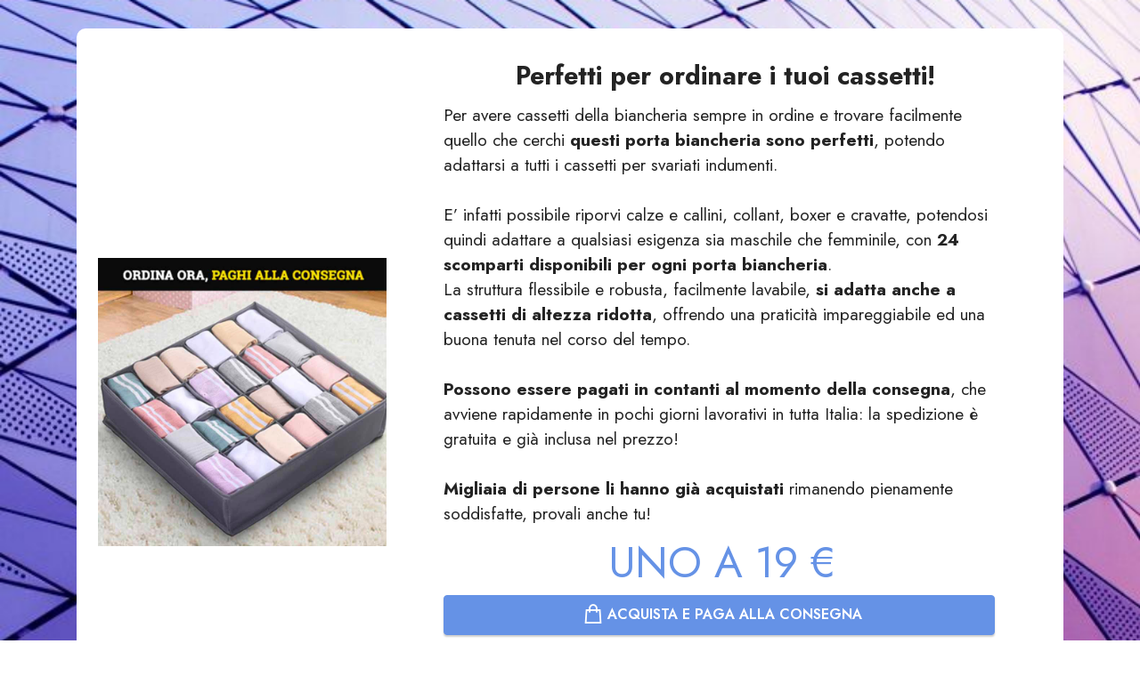

--- FILE ---
content_type: text/html; charset=utf-8
request_url: https://hora-ecommerce.com/it/porta-biancheria-quadrato/v4/
body_size: 4934
content:
<!DOCTYPE html><html lang="it"> <head><script>(function(w,i,g){w[g]=w[g]||[];if(typeof w[g].push=='function')w[g].push(i)})
(window,'GTM-M6RQDR9','google_tags_first_party');</script><script>(function(w,d,s,l){w[l]=w[l]||[];(function(){w[l].push(arguments);})('set', 'developer_id.dYzg1YT', true);
		w[l].push({'gtm.start':new Date().getTime(),event:'gtm.js'});var f=d.getElementsByTagName(s)[0],
		j=d.createElement(s);j.async=true;j.src='/keki/';
		f.parentNode.insertBefore(j,f);
		})(window,document,'script','dataLayer');</script><title>Perfetti per ordinare i tuoi cassetti!</title><meta charset="UTF-8"><meta http-equiv="X-UA-Compatible" content="IE=edge"><meta name="viewport" content="width=device-width, initial-scale=1, minimum-scale=1"><script>(function(w,d,s,l,i){w[l]=w[l]||[];w[l].push({'gtm.start':
new Date().getTime(),event:'gtm.js'});var f=d.getElementsByTagName(s)[0],
j=d.createElement(s),dl=l!='dataLayer'?'&l='+l:'';j.async=true;j.src=
'https://www.googletagmanager.com/gtm.js?id='+i+dl;f.parentNode.insertBefore(j,f);
})(window,document,'script','dataLayer', 'GTM-M6RQDR9');</script><link rel="stylesheet" href="https://cdnjs.cloudflare.com/ajax/libs/twitter-bootstrap/4.5.3/css/bootstrap.min.css"><link rel="stylesheet" href="https://cdnjs.cloudflare.com/ajax/libs/twitter-bootstrap/4.5.3/css/bootstrap-grid.min.css"><link rel="stylesheet" href="https://cdnjs.cloudflare.com/ajax/libs/twitter-bootstrap/4.5.3/css/bootstrap-reboot.min.css"><link rel="stylesheet" href="/_astro/v4.CPqJRyAL.css"></head> <body>      <script src="https://cdnjs.cloudflare.com/ajax/libs/intl-tel-input/17.0.6/js/intlTelInput.min.js"></script> <script src="/js/variants.js"></script> <script src="/js/i18n-strings.js"></script> <script src="/js/bundle-orders.dev.js"></script> <script src="/js/bs-decorators.js"></script> <link rel="stylesheet" href="https://cdnjs.cloudflare.com/ajax/libs/intl-tel-input/17.0.6/css/intlTelInput.css"><style>
  .ct-selector,
  .ct-bundle,
  .ct-choice {
    margin-bottom: 8px;
  }
</style><script>defineBundleGroup({
  "initial": "B0",
  "bundles": {
    "B0": [
      "1 Porta Biancheria",
      19,
      {
        "p142": {
          "Grigio": 1
        }
      }
    ],
    "B1": [
      "2 Porta Biancheria",
      29,
      {
        "p142": {
          "Grigio": 2
        }
      }
    ]
  },
  "choices": {},
  "options": {},
  "customItems": {
    "p142": {
      "Grigio": {
        "variant_id": "46877205365079",
        "title": null
      }
    }
  },
  "decorators": window.bsDecorators.default(
   {
  "selector": {
    "prepend": "Quantità:"
  }
}
)
});</script> <section class="cid-skvpPOSxWF mbr-parallax-background" style="background-image:url(https://cdn1.amisia.eu/uploads/mbr_1920x1270_2aa1b00e54.jpg)"><div class="mbr-overlay" style="opacity:0.1;background-color:rgb(255, 255, 255)"></div><div class="container"><div class="card-wrapper" style="background-color:white;border-radius:10px"><div class="row align-items-center"><div class="col-12 col-lg-4"><div class="image-wrapper main-pic"><img loading="lazy" src="https://cdn1.amisia.eu/uploads/b1_af58779017.jpg"/></div></div><div class="col-12 col-lg"><div class="text-box"><h5 class="mbr-title mbr-fonts-style display-5 text-center" style="text-wrap:balance"><strong>Perfetti per ordinare i tuoi cassetti!</strong></h5><div class="mbr-text mbr-fonts-style display-7">Per avere cassetti della biancheria sempre in ordine e trovare facilmente quello che cerchi <strong>questi porta biancheria sono perfetti</strong>, potendo adattarsi a tutti i cassetti per svariati indumenti.<br/><br/>
<!-- -->E’ infatti possibile riporvi calze e callini, collant, boxer e cravatte, potendosi quindi adattare a qualsiasi esigenza sia maschile che femminile, con <strong>24 scomparti disponibili per ogni porta biancheria</strong>.</div><div class="mbr-text mbr-fonts-style display-7">La struttura flessibile e robusta, facilmente lavabile, <strong>si adatta anche a cassetti di altezza ridotta</strong>, offrendo una praticità impareggiabile ed una buona tenuta nel corso del tempo.<br/><br/>
<strong>Possono essere pagati in contanti al momento della consegna</strong>, che avviene rapidamente in pochi giorni lavorativi in tutta Italia: la spedizione è gratuita e già inclusa nel prezzo!<br/><br/>
<strong>Migliaia di persone li hanno già acquistati</strong> rimanendo pienamente soddisfatte, provali anche tu!</div><div class="mbr-section-btn pt-3"><div class="cost text-center text-uppercase"><span class="currentcost mbr-fonts-style pr-2 display-2" style="color:#6592e6">uno a<!-- --> <span data-bundle-price="B0">29.00</span></span></div><a href="#purchaseform" data-set-bundle="B0" class="btn btn-primary display-4 d-inline-block" style="background-color:#6592e6!important;font-size:1rem;width:95%"><span class="mobi-mbri-shopping-bag mbr-iconfont mbr-iconfont-btn"></span> <!-- -->ACQUISTA E PAGA ALLA CONSEGNA</a><a href="#purchaseform" data-set-bundle="B1" class="btn btn-success display-4 w-95 d-inline-block" style="font-size:1rem;background-color:#429e17!important;width:95%"><span class="mbri-sale mbr-iconfont mbr-iconfont-btn"></span> <!-- --> OFFERTA: 2 PORTA BIANCHERIA CON SCONTO DEL 50%</a><div class="cost text-center text-uppercase"><span class="currentcost mbr-fonts-style pr-2 display-2" style="color:#4cbc18">due a<!-- --> <s style="color:#353535">58</s> <span data-bundle-price="B1">44.00</span></span></div></div></div></div></div></div></div></section><section></section><section class="content4 cid-skvvq7cWXM" id="content4-y"><div class="container"><div class="row justify-content-center"><div class="title col-md-12 col-lg-10"><h3 class="mbr-section-title mbr-fonts-style align-center mb-4 display-5"><strong>Inviaci le tue foto, eccone alcune nostre e dei nostri clienti!</strong></h3></div></div></div></section><section class="slider2 cid-skvuVjM2cL" id="slider2-x"><div class="container"><div class="row justify-content-center"><div class="col-12 col-md-10"><div class="carousel slide" id="skyawBWjuY" data-ride="carousel" data-interval="4000"><ol class="carousel-indicators"><li data-slide-to="0" data-target="#skyawBWjuY" class="active"></li><li data-slide-to="1" data-target="#skyawBWjuY"></li><li data-slide-to="2" data-target="#skyawBWjuY"></li><li data-slide-to="3" data-target="#skyawBWjuY"></li></ol><div class="carousel-inner"><div class="carousel-item slider-image item active"><div class="item-wrapper"><img loading="lazy" class="d-block w-100" data-slide-to="0" src="https://cdn1.amisia.eu/uploads/1_bf6ce75272.jpg"/></div></div><div class="carousel-item slider-image item"><div class="item-wrapper"><img loading="lazy" class="d-block w-100" data-slide-to="0" src="https://cdn1.amisia.eu/uploads/2_04e859f0db.jpg"/></div></div><div class="carousel-item slider-image item"><div class="item-wrapper"><img loading="lazy" class="d-block w-100" data-slide-to="0" src="https://cdn1.amisia.eu/uploads/3_efb9864b92.jpg"/></div></div><div class="carousel-item slider-image item"><div class="item-wrapper"><img loading="lazy" class="d-block w-100" data-slide-to="0" src="https://cdn1.amisia.eu/uploads/4_1cc9160b6e.jpg"/></div></div></div><a class="carousel-control carousel-control-prev" role="button" data-slide="prev" href="#skyawBWjuY"><span class="mobi-mbri mobi-mbri-arrow-prev" aria-hidden="true"></span></a><a class="carousel-control carousel-control-next" role="button" data-slide="next" href="#skyawBWjuY"><span class="mobi-mbri mobi-mbri-arrow-next" aria-hidden="true"></span></a></div></div></div></div></section><section class="content11 cid-skvDJnRWIB" id="content11-z"><div class="container"><div class="row justify-content-center"><div class="col-md-12 col-lg-10"><div class="mbr-section-btn align-center"><a id="ctaBtn" class="btn btn-primary display-4" href="#purchaseform"><span>ACQUISTA E PAGA ALLA CONSEGNA</span><span class=" mobi-mbri-shopping-bag mbr-iconfont mbr-iconfont-btn"></span></a></div></div></div></div></section><section class="testimonials2 cid-skvryq2FkA" id="testimonials2-r"><div class="container"><div class="row justify-content-center"><div class="title col-md-12 col-lg-10"><h3 class="mbr-section-title mbr-fonts-style align-center mb-4 display-5"><strong>Cosa dicono di noi?</strong></h3></div></div></div><div class="container"><div class="row justify-content-center"><div class=" col-12 col-md-6"><p class="mbr-text mbr-fonts-style display-7 mb-4">“<!-- -->L&#x27;ho ricevuto a casa la settimana scorsa e lo adoro! Perfetto per tenere in ordine tutte le mie borse<!-- -->”<br/></p><div class="d-flex mb-md-0 mb-4"><div class="image-wrapper"><img loading="lazy" src="https://cdn1.amisia.eu/uploads/review_donna_2_a85decae38.jpg"/></div><div class="text-wrapper"><p class="name mbr-fonts-style mb-1"><strong class="mr-3">Maria Giannuzzi</strong>⭐⭐⭐⭐⭐<br/></p><p class="position mbr-fonts-style">Livorno</p></div></div></div><div class=" col-12 col-md-6"><p class="mbr-text mbr-fonts-style display-7 mb-4">“<!-- -->Pratico e minimale, ottimo per chi e&#x27; fissato con l&#x27;ordine!<!-- -->”<br/></p><div class="d-flex mb-md-0 mb-4"><div class="image-wrapper"><img loading="lazy" src="https://cdn1.amisia.eu/uploads/review_donna_1_bde6e52002.jpg"/></div><div class="text-wrapper"><p class="name mbr-fonts-style mb-1"><strong class="mr-3">Elena Vitale</strong>⭐⭐⭐⭐⭐<br/></p><p class="position mbr-fonts-style">Verona</p></div></div></div></div></div></section><section class="content11 cid-skvDJnRWIB"><div class="container"><div class="row justify-content-center"><div class="col-md-12 col-lg-10"><div class="mbr-section-btn align-center"><a id="ctaBtn" class="btn btn-primary display-4" href="#purchaseform"><span>ACQUISTA E PAGA ALLA CONSEGNA</span><span class=" mobi-mbri-shopping-bag mbr-iconfont mbr-iconfont-btn"></span></a></div></div></div></div></section><section class="form5 cid-skvtabyP2S" id="form5-v" style="background-image:url(https://cdn1.amisia.eu/uploads/mbr_1920x1270_2aa1b00e54.jpg)"><div class="mbr-overlay"></div><div class="container"><div class="row justify-content-center"><div class="col-lg-8 mx-auto mbr-form" data-form-type="formoid"><form id="purchaseform" class="mbr-form form-with-styler"><div class="mbr-section-head mb-3"><h3 class="mbr-section-title mbr-fonts-style display-5 mb-0 align-center"><strong>COMPRA ORA E PAGA ALLA CONSEGNA</strong></h3><h4 class="mbr-section-subtitle mbr-fonts-style display-5 mt-2 mb-0 align-center">Potrai pagare in contanti direttamente al nostro corriere espresso</h4></div><div data-bundle-selectors="" class="finput field-wrap" style="padding:0 15px;margin-bottom:16px"></div><div class="form-group col-md col-sm-12"><input name="first_name" placeholder="Nome" required="" data-step="1" class="form-control"/></div><div class="form-group col-md col-sm-12"><input name="last_name" placeholder="Cognome" required="" data-step="1" class="form-control"/></div><h3 class="mbr-section-title mbr-fonts-style display-5 mb-0 align-center"><strong>Indirizzo</strong></h3><div class="form-group col-md col-sm-12"><input name="address1" placeholder="Indirizzo (Via)" required="" data-step="2" class="form-control"/></div><div class="form-group col-md col-sm-12"><input name="address2" placeholder="Numero civico / interno" data-step="2" class="form-control"/></div><div class="form-group justify-content-between d-flex col-md col-sm-12"><input name="city" placeholder="Città" required="" data-step="2" class="form-control col-7"/><input name="zip" placeholder="CAP" required="" data-step="2" class="form-control col-4"/></div><input type="hidden" name="province" placeholder="Provincia" required="" data-step="2" value=""/><input type="hidden" name="country" required="" value="IT"/><h3 class="mbr-section-title mbr-fonts-style display-5 mb-0 align-center"><strong>Contatti</strong></h3><div class="form-group col-md col-sm-12"><input name="email" placeholder="E-mail (facoltativa)" data-step="3" class="form-control"/></div><div class="form-group col-md col-sm-12"><style>.iti, .iti input[type=tel] { width: 100%}</style><input type="tel" class="form-control" name="phone" placeholder="Cellulare" required="" data-step="3" data-option="payment-cod"/></div><h5 id="alert-msg" style="display:none;background-color:red" class="d-flex justify-content-center mb-3 p-3 font-weight-bold text-white"></h5><style>.lds-ellipsis{display:block;position:relative;width:80px;height:80px;margin:0 auto}.lds-ellipsis div{position:absolute;top:33px;width:13px;height:13px;border-radius:50%;background:#fff;animation-timing-function:cubic-bezier(0,1,1,0)}.lds-ellipsis div:nth-child(1){left:8px;animation:lds-ellipsis1 .6s infinite}.lds-ellipsis div:nth-child(2){left:8px;animation:lds-ellipsis2 .6s infinite}.lds-ellipsis div:nth-child(3){left:32px;animation:lds-ellipsis2 .6s infinite}.lds-ellipsis div:nth-child(4){left:56px;animation:lds-ellipsis3 .6s infinite}@keyframes lds-ellipsis1{0%{transform:scale(0)}100%{transform:scale(1)}}@keyframes lds-ellipsis3{0%{transform:scale(1)}100%{transform:scale(0)}}@keyframes lds-ellipsis2{0%{transform:translate(0,0)}100%{transform:translate(24px,0)}}</style><div id="loader-buy" style="display:none" class="lds-ellipsis"><div></div><div></div><div></div><div></div></div><div class="mbr-section-btn col-lg-12 col-md-12 col-sm-12 align-center"><button type="submit" class="display-2 btn-success btn">ORDINA ORA</button></div><p class="m-0 mt-1 mr-1 text-cetnter text-white">Accetto che i miei dati possano essere utilizzati secondo la<!-- --> <a href="/privacy/" target="_blank" style="color:inherit;text-decoration:underline" rel="noopener noreferrer">privacy policy ed i termini e condizioni</a></p></form></div></div></div></section><section class="content8 cid-skvFv98Evj" id="content8-10"><div class="container"><div class="row justify-content-center"><div class="counter-container col-md-12 col-lg-10"><div class="mbr-text mbr-fonts-style display-7"><ul><li><strong>Spedizione Gratuita:</strong> <!-- -->La spedizione è totalmente gratuita e avviene tramite corriere espresso in 1 o 2 giorni lavorativi. Al momento della spedizione riceverai per email o SMS una conferma ed un link per tracciare il tuo pacco.</li><li><strong>Pagamento alla consegna:</strong> <!-- -->Puoi pagare direttamente al momento della consegna a casa tua!</li><li><strong>Dimensioni:</strong> <!-- -->30 cm x 30 cm x 9 cm</li><li><strong>Colore:</strong> <!-- -->Grigio</li></ul></div></div></div></div></section><section class="content11 cid-skvHpHWnly" id="content11-11"><div class="container"><div class="row justify-content-center"><div class="col-md-12 col-lg-10"><div class="mbr-section-btn align-center"><a id="ctaBtn" class="btn btn-primary display-4" href="#purchaseform"><span>ACQUISTA E PAGA ALLA CONSEGNA</span><span class=" mobi-mbri-shopping-bag mbr-iconfont mbr-iconfont-btn"></span></a></div></div></div></div></section>    <script src="https://cdnjs.cloudflare.com/ajax/libs/jquery/3.6.0/jquery.min.js"></script> <script src="https://cdnjs.cloudflare.com/ajax/libs/bootstrap/4.5.3/js/bootstrap.min.js"></script><script src="https://cdnjs.cloudflare.com/ajax/libs/jarallax/2.0.3/jarallax.min.js"></script><script>
    jQuery('.mbr-parallax-background').jarallax({ speed: 0.6 }).css('position', 'relative')
  </script><script>!function(){let e=new URL(location.href).searchParams;if(e.has("adv")){let t=document.createElement("div");if(t.innerHTML='<div class="mbr-fonts-style display-7" style="background-color:#486eb4;color:#fff;display:flex;justify-content:space-between;align-items:center;padding:0 10px;"><div style="width:100px;"></div>Articolo promozionale<a href="/privacy/#terms" target="_blank" style="color:rgb(255,255,255);text-decoration:underline;font-size:70%;">'+window.all_strings?.[document.documentElement.lang]?.TERMS+'</a></div>',document.querySelector(".card-wrapper").prepend(t.firstChild),e.get("adv")?.includes("norev")){let e=document.getElementById("testimonials2-r");e?.nextElementSibling.remove(),e?.remove()}}}();</script> <script defer src="https://static.cloudflareinsights.com/beacon.min.js/vcd15cbe7772f49c399c6a5babf22c1241717689176015" integrity="sha512-ZpsOmlRQV6y907TI0dKBHq9Md29nnaEIPlkf84rnaERnq6zvWvPUqr2ft8M1aS28oN72PdrCzSjY4U6VaAw1EQ==" data-cf-beacon='{"version":"2024.11.0","token":"11b7bb3c802049a59cd597c56f02dd6e","r":1,"server_timing":{"name":{"cfCacheStatus":true,"cfEdge":true,"cfExtPri":true,"cfL4":true,"cfOrigin":true,"cfSpeedBrain":true},"location_startswith":null}}' crossorigin="anonymous"></script>
</body></html>


--- FILE ---
content_type: text/css; charset=utf-8
request_url: https://hora-ecommerce.com/_astro/v4.CPqJRyAL.css
body_size: 12300
content:
@import"https://fonts.googleapis.com/css?family=Jost:100,200,300,400,500,600,700,800,900,100i,200i,300i,400i,500i,600i,700i,800i,900i&display=swap";@font-face{font-family:Moririse2;font-display:swap;src:url(/_astro/mobirise2.Do9geFxe.eot?f2bix4);src:url(/_astro/mobirise2.Do9geFxe.eot?f2bix4#iefix) format("embedded-opentype"),url(/_astro/mobirise2.DiLMT-JV.ttf?f2bix4) format("truetype"),url(/_astro/mobirise2.CMY4ggMv.woff?f2bix4) format("woff"),url(/_astro/mobirise2.DcTjzTuR.svg?f2bix4#mobirise2) format("svg");font-weight:400;font-style:normal}[class^=mobi-],[class*=" mobi-"]{font-family:Moririse2!important;speak:none;font-style:normal;font-weight:400;font-variant:normal;text-transform:none;line-height:1;-webkit-font-smoothing:antialiased;-moz-osx-font-smoothing:grayscale}.mobi-mbri-add-submenu:before{content:""}.mobi-mbri-alert:before{content:""}.mobi-mbri-align-center:before{content:""}.mobi-mbri-align-justify:before{content:""}.mobi-mbri-align-left:before{content:""}.mobi-mbri-align-right:before{content:""}.mobi-mbri-android:before{content:""}.mobi-mbri-apple:before{content:""}.mobi-mbri-arrow-down:before{content:""}.mobi-mbri-arrow-next:before{content:""}.mobi-mbri-arrow-prev:before{content:""}.mobi-mbri-arrow-up:before{content:""}.mobi-mbri-bold:before{content:""}.mobi-mbri-bookmark:before{content:""}.mobi-mbri-bootstrap:before{content:""}.mobi-mbri-briefcase:before{content:""}.mobi-mbri-browse:before{content:""}.mobi-mbri-bulleted-list:before{content:""}.mobi-mbri-calendar:before{content:""}.mobi-mbri-camera:before{content:""}.mobi-mbri-cart-add:before{content:""}.mobi-mbri-cart-full:before{content:""}.mobi-mbri-cash:before{content:""}.mobi-mbri-change-style:before{content:""}.mobi-mbri-chat:before{content:""}.mobi-mbri-clock:before{content:""}.mobi-mbri-close:before{content:""}.mobi-mbri-cloud:before{content:""}.mobi-mbri-code:before{content:""}.mobi-mbri-contact-form:before{content:""}.mobi-mbri-credit-card:before{content:""}.mobi-mbri-cursor-click:before{content:""}.mobi-mbri-cust-feedback:before{content:""}.mobi-mbri-database:before{content:""}.mobi-mbri-delivery:before{content:""}.mobi-mbri-desktop:before{content:""}.mobi-mbri-devices:before{content:""}.mobi-mbri-down:before{content:""}.mobi-mbri-download-2:before{content:""}.mobi-mbri-download:before{content:""}.mobi-mbri-drag-n-drop-2:before{content:""}.mobi-mbri-drag-n-drop:before{content:""}.mobi-mbri-edit-2:before{content:""}.mobi-mbri-edit:before{content:""}.mobi-mbri-error:before{content:""}.mobi-mbri-extension:before{content:""}.mobi-mbri-features:before{content:""}.mobi-mbri-file:before{content:""}.mobi-mbri-flag:before{content:""}.mobi-mbri-folder:before{content:""}.mobi-mbri-gift:before{content:""}.mobi-mbri-github:before{content:""}.mobi-mbri-globe-2:before{content:""}.mobi-mbri-globe:before{content:""}.mobi-mbri-growing-chart:before{content:""}.mobi-mbri-hearth:before{content:""}.mobi-mbri-help:before{content:""}.mobi-mbri-home:before{content:""}.mobi-mbri-hot-cup:before{content:""}.mobi-mbri-idea:before{content:""}.mobi-mbri-image-gallery:before{content:""}.mobi-mbri-image-slider:before{content:""}.mobi-mbri-info:before{content:""}.mobi-mbri-italic:before{content:""}.mobi-mbri-key:before{content:""}.mobi-mbri-laptop:before{content:""}.mobi-mbri-layers:before{content:""}.mobi-mbri-left-right:before{content:""}.mobi-mbri-left:before{content:""}.mobi-mbri-letter:before{content:""}.mobi-mbri-like:before{content:""}.mobi-mbri-link:before{content:""}.mobi-mbri-lock:before{content:""}.mobi-mbri-login:before{content:""}.mobi-mbri-logout:before{content:""}.mobi-mbri-magic-stick:before{content:""}.mobi-mbri-map-pin:before{content:""}.mobi-mbri-menu:before{content:""}.mobi-mbri-mobile-2:before{content:""}.mobi-mbri-mobile-horizontal:before{content:""}.mobi-mbri-mobile:before{content:""}.mobi-mbri-mobirise:before{content:""}.mobi-mbri-more-horizontal:before{content:""}.mobi-mbri-more-vertical:before{content:""}.mobi-mbri-music:before{content:""}.mobi-mbri-new-file:before{content:""}.mobi-mbri-numbered-list:before{content:""}.mobi-mbri-opened-folder:before{content:""}.mobi-mbri-pages:before{content:""}.mobi-mbri-paper-plane:before{content:""}.mobi-mbri-paperclip:before{content:""}.mobi-mbri-phone:before{content:""}.mobi-mbri-photo:before{content:""}.mobi-mbri-photos:before{content:""}.mobi-mbri-pin:before{content:""}.mobi-mbri-play:before{content:""}.mobi-mbri-plus:before{content:""}.mobi-mbri-preview:before{content:""}.mobi-mbri-print:before{content:""}.mobi-mbri-protect:before{content:""}.mobi-mbri-question:before{content:""}.mobi-mbri-quote-left:before{content:""}.mobi-mbri-quote-right:before{content:""}.mobi-mbri-redo:before{content:""}.mobi-mbri-refresh:before{content:""}.mobi-mbri-responsive-2:before{content:""}.mobi-mbri-responsive:before{content:""}.mobi-mbri-right:before{content:""}.mobi-mbri-rocket:before{content:""}.mobi-mbri-sad-face:before{content:""}.mobi-mbri-sale:before{content:""}.mobi-mbri-save:before{content:""}.mobi-mbri-search:before{content:""}.mobi-mbri-setting-2:before{content:""}.mobi-mbri-setting-3:before{content:""}.mobi-mbri-setting:before{content:""}.mobi-mbri-share:before{content:""}.mobi-mbri-shopping-bag:before{content:""}.mobi-mbri-shopping-basket:before{content:""}.mobi-mbri-shopping-cart:before{content:""}.mobi-mbri-sites:before{content:""}.mobi-mbri-smile-face:before{content:""}.mobi-mbri-speed:before{content:""}.mobi-mbri-star:before{content:""}.mobi-mbri-success:before{content:""}.mobi-mbri-sun:before{content:""}.mobi-mbri-sun2:before{content:""}.mobi-mbri-tablet-vertical:before{content:""}.mobi-mbri-tablet:before{content:""}.mobi-mbri-target:before{content:""}.mobi-mbri-timer:before{content:""}.mobi-mbri-to-ftp:before{content:""}.mobi-mbri-to-local-drive:before{content:""}.mobi-mbri-touch-swipe:before{content:""}.mobi-mbri-touch:before{content:""}.mobi-mbri-trash:before{content:""}.mobi-mbri-underline:before{content:""}.mobi-mbri-undo:before{content:""}.mobi-mbri-unlink:before{content:""}.mobi-mbri-unlock:before{content:""}.mobi-mbri-up-down:before{content:""}.mobi-mbri-up:before{content:""}.mobi-mbri-update:before{content:""}.mobi-mbri-upload-2:before{content:""}.mobi-mbri-upload:before{content:""}.mobi-mbri-user-2:before{content:""}.mobi-mbri-user:before{content:""}.mobi-mbri-users:before{content:""}.mobi-mbri-video-play:before{content:""}.mobi-mbri-video:before{content:""}.mobi-mbri-watch:before{content:""}.mobi-mbri-website-theme-2:before{content:""}.mobi-mbri-website-theme:before{content:""}.mobi-mbri-wifi:before{content:""}.mobi-mbri-windows:before{content:""}.mobi-mbri-zoom-in:before{content:""}.mobi-mbri-zoom-out:before{content:""}@font-face{font-family:MobiriseIcons;src:url(/_astro/mobirise-icons.BOoWfm2T.eot?spat4u);src:url(/_astro/mobirise-icons.BOoWfm2T.eot?spat4u#iefix) format("embedded-opentype"),url(/_astro/mobirise-icons.BY85QyKT.ttf?spat4u) format("truetype"),url(/_astro/mobirise-icons.DDTug7Qy.woff?spat4u) format("woff"),url(/_astro/mobirise-icons.Bt4ynkQn.svg?spat4u#MobiriseIcons) format("svg");font-weight:400;font-style:normal;font-display:swap}[class^=mbri-],[class*=" mbri-"]{font-family:MobiriseIcons!important;speak:none;font-style:normal;font-weight:400;font-variant:normal;text-transform:none;line-height:1;-webkit-font-smoothing:antialiased;-moz-osx-font-smoothing:grayscale}.mbri-add-submenu:before{content:""}.mbri-alert:before{content:""}.mbri-align-center:before{content:""}.mbri-align-justify:before{content:""}.mbri-align-left:before{content:""}.mbri-align-right:before{content:""}.mbri-android:before{content:""}.mbri-apple:before{content:""}.mbri-arrow-down:before{content:""}.mbri-arrow-next:before{content:""}.mbri-arrow-prev:before{content:""}.mbri-arrow-up:before{content:""}.mbri-bold:before{content:""}.mbri-bookmark:before{content:""}.mbri-bootstrap:before{content:""}.mbri-briefcase:before{content:""}.mbri-browse:before{content:""}.mbri-bulleted-list:before{content:""}.mbri-calendar:before{content:""}.mbri-camera:before{content:""}.mbri-cart-add:before{content:""}.mbri-cart-full:before{content:""}.mbri-cash:before{content:""}.mbri-change-style:before{content:""}.mbri-chat:before{content:""}.mbri-clock:before{content:""}.mbri-close:before{content:""}.mbri-cloud:before{content:""}.mbri-code:before{content:""}.mbri-contact-form:before{content:""}.mbri-credit-card:before{content:""}.mbri-cursor-click:before{content:""}.mbri-cust-feedback:before{content:""}.mbri-database:before{content:""}.mbri-delivery:before{content:""}.mbri-desktop:before{content:""}.mbri-devices:before{content:""}.mbri-down:before{content:""}.mbri-download:before{content:""}.mbri-drag-n-drop:before{content:""}.mbri-drag-n-drop2:before{content:""}.mbri-edit:before{content:""}.mbri-edit2:before{content:""}.mbri-error:before{content:""}.mbri-extension:before{content:""}.mbri-features:before{content:""}.mbri-file:before{content:""}.mbri-flag:before{content:""}.mbri-folder:before{content:""}.mbri-gift:before{content:""}.mbri-github:before{content:""}.mbri-globe:before{content:""}.mbri-globe-2:before{content:""}.mbri-growing-chart:before{content:""}.mbri-hearth:before{content:""}.mbri-help:before{content:""}.mbri-home:before{content:""}.mbri-hot-cup:before{content:""}.mbri-idea:before{content:""}.mbri-image-gallery:before{content:""}.mbri-image-slider:before{content:""}.mbri-info:before{content:""}.mbri-italic:before{content:""}.mbri-key:before{content:""}.mbri-laptop:before{content:""}.mbri-layers:before{content:""}.mbri-left-right:before{content:""}.mbri-left:before{content:""}.mbri-letter:before{content:""}.mbri-like:before{content:""}.mbri-link:before{content:""}.mbri-lock:before{content:""}.mbri-login:before{content:""}.mbri-logout:before{content:""}.mbri-magic-stick:before{content:""}.mbri-map-pin:before{content:""}.mbri-menu:before{content:""}.mbri-mobile:before{content:""}.mbri-mobile2:before{content:""}.mbri-mobirise:before{content:""}.mbri-more-horizontal:before{content:""}.mbri-more-vertical:before{content:""}.mbri-music:before{content:""}.mbri-new-file:before{content:""}.mbri-numbered-list:before{content:""}.mbri-opened-folder:before{content:""}.mbri-pages:before{content:""}.mbri-paper-plane:before{content:""}.mbri-paperclip:before{content:""}.mbri-photo:before{content:""}.mbri-photos:before{content:""}.mbri-pin:before{content:""}.mbri-play:before{content:""}.mbri-plus:before{content:""}.mbri-preview:before{content:""}.mbri-print:before{content:""}.mbri-protect:before{content:""}.mbri-question:before{content:""}.mbri-quote-left:before{content:""}.mbri-quote-right:before{content:""}.mbri-refresh:before{content:""}.mbri-responsive:before{content:""}.mbri-right:before{content:""}.mbri-rocket:before{content:""}.mbri-sad-face:before{content:""}.mbri-sale:before{content:""}.mbri-save:before{content:""}.mbri-search:before{content:""}.mbri-setting:before{content:""}.mbri-setting2:before{content:""}.mbri-setting3:before{content:""}.mbri-share:before{content:""}.mbri-shopping-bag:before{content:""}.mbri-shopping-basket:before{content:""}.mbri-shopping-cart:before{content:""}.mbri-sites:before{content:""}.mbri-smile-face:before{content:""}.mbri-speed:before{content:""}.mbri-star:before{content:""}.mbri-success:before{content:""}.mbri-sun:before{content:""}.mbri-sun2:before{content:""}.mbri-tablet:before{content:""}.mbri-tablet-vertical:before{content:""}.mbri-target:before{content:""}.mbri-timer:before{content:""}.mbri-to-ftp:before{content:""}.mbri-to-local-drive:before{content:""}.mbri-touch-swipe:before{content:""}.mbri-touch:before{content:""}.mbri-trash:before{content:""}.mbri-underline:before{content:""}.mbri-unlink:before{content:""}.mbri-unlock:before{content:""}.mbri-up-down:before{content:""}.mbri-up:before{content:""}.mbri-update:before{content:""}.mbri-upload:before{content:""}.mbri-user:before{content:""}.mbri-user2:before{content:""}.mbri-users:before{content:""}.mbri-video:before{content:""}.mbri-video-play:before{content:""}.mbri-watch:before{content:""}.mbri-website-theme:before{content:""}.mbri-wifi:before{content:""}.mbri-windows:before{content:""}.mbri-zoom-out:before{content:""}.mbri-redo:before{content:""}.mbri-undo:before{content:""}section{background-color:#fff}body{font-style:normal;line-height:1.5;font-weight:400;color:#232323;position:relative}section,.container,.container-fluid{position:relative;word-wrap:break-word}a.mbr-iconfont:hover{text-decoration:none}.article .lead p,.article .lead ul,.article .lead ol,.article .lead pre,.article .lead blockquote{margin-bottom:0}a{font-style:normal;font-weight:400;cursor:pointer}a,a:hover{text-decoration:none}.mbr-section-title{font-style:normal;line-height:1.3}.mbr-section-subtitle{line-height:1.3}.mbr-text{font-style:normal;line-height:1.7}h1,h2,h3,h4,h5,h6,.display-1,.display-2,.display-4,.display-5,.display-7,span,p,a{line-height:1;word-break:break-word;word-wrap:break-word;font-weight:400}b,strong{font-weight:700}input:-webkit-autofill,input:-webkit-autofill:hover,input:-webkit-autofill:focus,input:-webkit-autofill:active{transition-delay:9999s;-webkit-transition-property:background-color,color;transition-property:background-color,color}textarea[type=hidden]{display:none}section{background-position:50% 50%;background-repeat:no-repeat;background-size:cover}section .mbr-background-video,section .mbr-background-video-preview{position:absolute;inset:0}.hidden{visibility:hidden}.mbr-z-index20{z-index:20}/*! Base colors */.mbr-white{color:#fff}.mbr-black{color:#111}.mbr-bg-white{background-color:#fff}.mbr-bg-black{background-color:#000}/*! Text-aligns */.align-left{text-align:left}.align-center{text-align:center}.align-right{text-align:right}/*! Font-weight  */.mbr-light{font-weight:300}/*! Media  */.media-content{flex-basis:100%}.media-container-row{display:flex;flex-direction:row;flex-wrap:wrap;justify-content:center;align-content:center;align-items:start}.media-container-row .media-size-item{width:400px}.media-container-column{display:flex;flex-direction:column;flex-wrap:wrap;justify-content:center;align-content:center;align-items:stretch}.media-container-column>*{width:100%}@media (min-width: 992px){.media-container-row{flex-wrap:nowrap}}figure{margin-bottom:0;overflow:hidden}figure[mbr-media-size]{transition:width .1s}img,iframe{display:block;width:100%}.card{background-color:transparent;border:none}.card-box{width:100%}.card-img{text-align:center;flex-shrink:0;-webkit-flex-shrink:0}.media{max-width:100%;margin:0 auto}.mbr-figure{align-self:center}.media-container>div{max-width:100%}.mbr-figure img,.card-img img{width:100%}@media (max-width: 991px){.media-size-item{width:auto!important}.media{width:auto}.mbr-figure{width:100%!important}}/*! Buttons */.mbr-section-btn{margin-left:-.6rem;margin-right:-.6rem;font-size:0}.btn{font-weight:600;border-width:1px;font-style:normal;margin:.6rem;white-space:normal;transition:all .2s ease-in-out;display:inline-flex;align-items:center;justify-content:center;word-break:break-word}.btn-sm,.btn-md,.btn-lg{font-weight:600;letter-spacing:0px;transition:all .3s ease-in-out}.btn-form{margin:0}.btn-form:hover{cursor:pointer}nav .mbr-section-btn{margin-left:0rem;margin-right:0rem}/*! Btn icon margin */.btn .mbr-iconfont,.btn.btn-sm .mbr-iconfont{order:1;cursor:pointer;margin-left:.5rem;vertical-align:sub}.btn.btn-md .mbr-iconfont{margin-left:.8rem}.mbr-regular{font-weight:400}.mbr-semibold{font-weight:500}.mbr-bold{font-weight:700}[type=submit]{-webkit-appearance:none}/*! Full-screen */.mbr-fullscreen .mbr-overlay{min-height:100vh}.mbr-fullscreen{display:flex;display:-moz-flex;display:-ms-flex;display:-o-flex;align-items:center;min-height:100vh;padding-top:3rem;padding-bottom:3rem}/*! Map */.map{height:25rem;position:relative}.map iframe{width:100%;height:100%}/*! Scroll to top arrow */.mbr-arrow-up{bottom:25px;right:90px;position:fixed;text-align:right;z-index:5000;color:#fff;font-size:22px}.mbr-arrow-up a{background:#0003;border-radius:50%;color:#fff;display:inline-block;height:60px;width:60px;border:2px solid #fff;outline-style:none!important;position:relative;text-decoration:none;transition:all .3s ease-in-out;cursor:pointer;text-align:center}.mbr-arrow-up a:hover{background-color:#0006}.mbr-arrow-up a i{line-height:60px}.mbr-arrow-up-icon{display:block;color:#fff}.mbr-arrow-up-icon:before{content:"›";display:inline-block;font-family:serif;font-size:22px;line-height:1;font-style:normal;position:relative;top:6px;left:-4px;transform:rotate(-90deg)}/*! Arrow Down */.mbr-arrow{position:absolute;bottom:45px;left:50%;width:60px;height:60px;cursor:pointer;background-color:#50505080;border-radius:50%;transform:translate(-50%)}@media (max-width: 767px){.mbr-arrow{display:none}}.mbr-arrow>a{display:inline-block;text-decoration:none;outline-style:none;animation:arrowdown 1.7s ease-in-out infinite;color:#fff}.mbr-arrow>a>i{position:absolute;top:-2px;left:15px;font-size:2rem}#scrollToTop a i:before{content:"";position:absolute;display:block;border-bottom:2.5px solid #fff;border-left:2.5px solid #fff;width:27.8%;height:27.8%;left:50%;top:50%;transform:translateY(-30%) translate(-50%) rotate(135deg)}@keyframes arrowdown{0%{transform:translateY(0)}50%{transform:translateY(-5px)}to{transform:translateY(0)}}@media (max-width: 500px){.mbr-arrow-up{left:50%;right:auto}}@keyframes gradient-animation{0%{background-position:0% 100%;animation-timing-function:ease-in-out}to{background-position:100% 0%;animation-timing-function:ease-in-out}}.bg-gradient{background-size:200% 200%;animation:gradient-animation 5s infinite alternate;-webkit-animation:gradient-animation 5s infinite alternate}.menu .navbar-brand{display:-webkit-flex}.menu .navbar-brand span{display:flex;display:-webkit-flex}.menu .navbar-brand .navbar-caption-wrap,.menu .navbar-brand .navbar-logo img{display:-webkit-flex}@media (min-width: 768px) and (max-width: 991px){.menu .navbar-toggleable-sm .navbar-nav{display:-ms-flexbox}}@media (max-width: 991px){.menu .navbar-collapse{max-height:93.5vh}.menu .navbar-collapse.show{overflow:auto}}@media (min-width: 992px){.menu .navbar-nav.nav-dropdown{display:-webkit-flex}.menu .navbar-toggleable-sm .navbar-collapse{display:-webkit-flex!important}.menu .collapsed .navbar-collapse{max-height:93.5vh}.menu .collapsed .navbar-collapse.show{overflow:auto}}@media (max-width: 767px){.menu .navbar-collapse{max-height:80vh}}.nav-link .mbr-iconfont{margin-right:.5rem}.navbar{display:-webkit-flex;-webkit-flex-wrap:wrap;-webkit-align-items:center;-webkit-justify-content:space-between}.navbar-collapse{-webkit-flex-basis:100%;-webkit-flex-grow:1;-webkit-align-items:center}.nav-dropdown .link{padding:.667em 1.667em!important;margin:0!important}.nav,.row{display:-webkit-flex;-webkit-flex-wrap:wrap}.justify-content-center{-webkit-justify-content:center}.form-inline{display:-webkit-flex}.card-wrapper{-webkit-flex:1}.carousel-control{z-index:10;display:-webkit-flex}.carousel-controls,.media{display:-webkit-flex}.form-group:focus{outline:none}.jq-selectbox__select{padding:7px 0;position:relative}.jq-selectbox__dropdown{overflow:hidden;border-radius:10px;position:absolute;top:100%;left:0!important;width:100%!important}.jq-selectbox__trigger-arrow{right:0;transform:translateY(-50%)}.jq-selectbox li{padding:1.07em .5em}input[type=range]{padding-left:0!important;padding-right:0!important}.modal-dialog,.modal-content{height:100%}.modal-dialog .carousel-inner{height:calc(100vh - 1.75rem)}@media (max-width: 575px){.modal-dialog .carousel-inner{height:calc(100vh - 1rem)}}.carousel-item{text-align:center}.carousel-item img{margin:auto}.navbar-toggler{align-self:flex-start;padding:.25rem .75rem;font-size:1.25rem;line-height:1;background:transparent;border:1px solid transparent;border-radius:.25rem}.navbar-toggler:focus,.navbar-toggler:hover{text-decoration:none}.navbar-toggler-icon{display:inline-block;width:1.5em;height:1.5em;vertical-align:middle;content:"";background:no-repeat center center;background-size:100% 100%}.navbar-toggler-left{position:absolute;left:1rem}.navbar-toggler-right{position:absolute;right:1rem}.card-img{width:auto}.menu .navbar.collapsed:not(.beta-menu){flex-direction:column}.carousel-item.active,.carousel-item-next,.carousel-item-prev{display:flex}.note-air-layout .dropup .dropdown-menu,.note-air-layout .navbar-fixed-bottom .dropdown .dropdown-menu{bottom:initial!important}html,body{height:auto;min-height:100vh}.dropup .dropdown-toggle:after{display:none}.form-asterisk{font-family:initial;position:absolute;top:-2px;font-weight:400}.form-control-label{position:relative;cursor:pointer;margin-bottom:.357em;padding:0}.alert{color:#fff;border-radius:0;border:0;font-size:1.1rem;line-height:1.5;margin-bottom:1.875rem;padding:1.25rem;position:relative;text-align:center}.alert.alert-form:after{background-color:inherit;bottom:-7px;content:"";display:block;height:14px;left:50%;margin-left:-7px;position:absolute;transform:rotate(45deg);width:14px}.form-control{background-color:#fff;background-clip:border-box;color:#232323;line-height:1rem!important;height:auto;padding:.6rem 1.2rem;transition:border-color .25s ease 0s;border:1px solid transparent!important;border-radius:4px;box-shadow:#00000012 0 1px 1px,#00000012 0 1px 3px,#00000008 0 0 0 1px}.form-active .form-control:invalid{border-color:red}form .row{margin-left:-.6rem;margin-right:-.6rem}form .row [class*=col]{padding-left:.6rem;padding-right:.6rem}form .mbr-section-btn{margin:0;padding-left:.6rem;padding-right:.6rem}form .btn{display:flex;padding:.6rem 1.2rem;margin:0}form .form-check-input{margin-top:.5}textarea.form-control{line-height:1.5rem!important}.form-group{margin-bottom:1.2rem}.form-control,form .btn{min-height:48px}.gdpr-block label span.textGDPR input[name=gdpr]{top:7px}.form-control:focus{box-shadow:none}:focus{outline:none}.mbr-overlay{background-color:#000;inset:0;opacity:.5;position:absolute;z-index:0;pointer-events:none}blockquote{font-style:italic;padding:3rem;font-size:1.09rem;position:relative;border-left:3px solid}ul,ol,pre,blockquote{margin-bottom:2.3125rem}.mt-4{margin-top:2rem!important}.mb-4{margin-bottom:2rem!important}@media (min-width: 992px){.container{padding-left:16px;padding-right:16px}.row{margin-left:-16px;margin-right:-16px}.row>[class*=col]{padding-left:16px;padding-right:16px}}@media (min-width: 768px){.container-fluid{padding-left:32px;padding-right:32px}}@media (min-width: 768px) and (max-width: 991px){.mbr-container{padding-left:32px;padding-right:32px}}@media (max-width: 767px){.mbr-container{padding-left:16px;padding-right:16px}}.card-wrapper,.item-wrapper{overflow:hidden}.app-video-wrapper>img{opacity:1}.engine{position:absolute;text-indent:-2400px;text-align:center;padding:0;top:0;left:-2400px}.lds-ellipsis{display:block;position:relative;width:80px;height:80px;margin:0 auto}.lds-ellipsis div{position:absolute;top:33px;width:13px;height:13px;border-radius:50%;background:#fff;animation-timing-function:cubic-bezier(0,1,1,0)}.lds-ellipsis div:nth-child(1){left:8px;animation:lds-ellipsis1 .6s infinite}.lds-ellipsis div:nth-child(2){left:8px;animation:lds-ellipsis2 .6s infinite}.lds-ellipsis div:nth-child(3){left:32px;animation:lds-ellipsis2 .6s infinite}.lds-ellipsis div:nth-child(4){left:56px;animation:lds-ellipsis3 .6s infinite}@keyframes lds-ellipsis1{0%{transform:scale(0)}to{transform:scale(1)}}@keyframes lds-ellipsis3{0%{transform:scale(1)}to{transform:scale(0)}}@keyframes lds-ellipsis2{0%{transform:translate(0)}to{transform:translate(24px)}}.scroll-prod{display:flex;flex:1;overflow-x:auto;width:100%;scroll-snap-type:x mandatory}.scroll-prod>div{scroll-snap-align:center;min-height:-moz-min-content;min-height:min-content;margin:10px;width:100%}.prod-title{font-weight:600;position:relative;margin:0;top:0;width:100%;background-color:#d4d3d3;color:#000;text-align:center;font-size:1em;border-radius:10px 10px 0 0;line-height:2em;font-family:Jost,sans-serif}.center-on-click{min-width:250px}@media (min-width: 672px){.scroll-prod{justify-content:center}.center-on-click{max-width:350px}}.cid-skvFv98Evj .counter-container ul li:before{margin-top:-.5em}#alert-msg{margin-bottom:15px;background-color:red;display:flex;align-items:center;font-size:1.2em;padding:20px 0;font-weight:900;justify-content:center;text-align:center;color:#fff}@media (min-width: 992px){.main-pic{margin-left:1.5rem}}body{font-family:IBM Plex Sans}.display-1{font-family:Jost,sans-serif;font-size:4.6rem;line-height:1.1}.display-1>.mbr-iconfont{font-size:5.75rem}.display-2{font-family:Jost,sans-serif;font-size:3rem;line-height:1.1}.display-2>.mbr-iconfont{font-size:3.75rem}.display-4{font-family:Jost,sans-serif;font-size:1.1rem;line-height:1.5}.display-4>.mbr-iconfont{font-size:1.375rem}.display-5{font-family:Jost,sans-serif;font-size:1.8rem;line-height:1.5}.display-5>.mbr-iconfont{font-size:2.25rem}.display-7{font-family:Jost,sans-serif;font-size:1.2rem;line-height:1.5}.display-7>.mbr-iconfont{font-size:1.5rem}@media (max-width: 992px){.display-1{font-size:3.68rem}}@media (max-width: 768px){.display-1{font-size:3.22rem;font-size:calc(2.26rem + (4.6 - 2.26) * ((100vw - 20rem) / (48 - 20)));line-height:calc(1.1 * (2.26rem + (4.6 - 2.26) * ((100vw - 20rem) / (48 - 20))))}.display-2{font-size:2.4rem;font-size:calc(1.7rem + (3 - 1.7) * ((100vw - 20rem) / (48 - 20)));line-height:calc(1.3 * (1.7rem + (3 - 1.7) * ((100vw - 20rem) / (48 - 20))))}.display-4{font-size:.88rem;font-size:calc(1.0350000000000001rem + (1.1 - 1.0350000000000001) * ((100vw - 20rem) / (48 - 20)));line-height:calc(1.4 * (1.0350000000000001rem + (1.1 - 1.0350000000000001) * ((100vw - 20rem) / (48 - 20))))}.display-5{font-size:1.44rem;font-size:calc(1.28rem + (1.8 - 1.28) * ((100vw - 20rem) / (48 - 20)));line-height:calc(1.4 * (1.28rem + (1.8 - 1.28) * ((100vw - 20rem) / (48 - 20))))}.display-7{font-size:.96rem;font-size:calc(1.07rem + (1.2 - 1.07) * ((100vw - 20rem) / (48 - 20)));line-height:calc(1.4 * (1.07rem + (1.2 - 1.07) * ((100vw - 20rem) / (48 - 20))))}}.btn,.btn-sm,.btn-md{padding:.6rem 1.2rem;border-radius:4px}.btn-lg{padding:1rem 2.6rem;border-radius:4px}.bg-primary{background-color:#6592e6!important}.bg-success{background-color:#4cbc18!important}.bg-info{background-color:#47b5ed!important}.bg-warning{background-color:#ffe161!important}.bg-danger{background-color:#f96!important}.btn-primary,.btn-primary:active{background-color:#6592e6!important;border-color:#6592e6!important;color:#fff!important;box-shadow:0 2px 2px #0003}.btn-primary:hover,.btn-primary:focus,.btn-primary.focus,.btn-primary.active{color:#fff!important;background-color:#2260d2!important;border-color:#2260d2!important;box-shadow:0 2px 5px #0003}.btn-primary.disabled,.btn-primary:disabled{color:#fff!important;background-color:#4cbc18!important;border-color:#2f8606!important}.btn-secondary,.btn-secondary:active{background-color:#f66!important;border-color:#f66!important;color:#fff!important;box-shadow:0 2px 2px #0003}.btn-secondary:hover,.btn-secondary:focus,.btn-secondary.focus,.btn-secondary.active{color:#fff!important;background-color:#ff0f0f!important;border-color:#ff0f0f!important;box-shadow:0 2px 5px #0003}.btn-secondary.disabled,.btn-secondary:disabled{color:#fff!important;background-color:#ff0f0f!important;border-color:#ff0f0f!important}.btn-info,.btn-info:active{background-color:#47b5ed!important;border-color:#47b5ed!important;color:#fff!important;box-shadow:0 2px 2px #0003}.btn-info:hover,.btn-info:focus,.btn-info.focus,.btn-info.active{color:#fff!important;background-color:#148cca!important;border-color:#148cca!important;box-shadow:0 2px 5px #0003}.btn-info.disabled,.btn-info:disabled{color:#fff!important;background-color:#148cca!important;border-color:#148cca!important}.btn-success,.btn-success:active{background-color:#4cbc18!important;border-color:#4cbc18!important;color:#fff!important;box-shadow:0 2px 2px #0003}.btn-success:hover,.btn-success:focus,.btn-success.focus,.btn-success.active{color:#fff!important;background-color:#2d6f0e!important;border-color:#2d6f0e!important;box-shadow:0 2px 5px #0003}.btn-success.disabled,.btn-success:disabled{color:#fff!important;background-color:#2d6f0e!important;border-color:#2d6f0e!important}.btn-warning,.btn-warning:active{background-color:#ffe161!important;border-color:#ffe161!important;color:#614f00!important;box-shadow:0 2px 2px #0003}.btn-warning:hover,.btn-warning:focus,.btn-warning.focus,.btn-warning.active{color:#0a0800!important;background-color:#ffd10a!important;border-color:#ffd10a!important;box-shadow:0 2px 5px #0003}.btn-warning.disabled,.btn-warning:disabled{color:#614f00!important;background-color:#ffd10a!important;border-color:#ffd10a!important}.btn-danger,.btn-danger:active{background-color:#f96!important;border-color:#f96!important;color:#fff!important;box-shadow:0 2px 2px #0003}.btn-danger:hover,.btn-danger:focus,.btn-danger.focus,.btn-danger.active{color:#fff!important;background-color:#ff5f0f!important;border-color:#ff5f0f!important;box-shadow:0 2px 5px #0003}.btn-danger.disabled,.btn-danger:disabled{color:#fff!important;background-color:#ff5f0f!important;border-color:#ff5f0f!important}.btn-white,.btn-white:active{background-color:#fafafa!important;border-color:#fafafa!important;color:#7a7a7a!important;box-shadow:0 2px 2px #0003}.btn-white:hover,.btn-white:focus,.btn-white.focus,.btn-white.active{color:#4f4f4f!important;background-color:#cfcfcf!important;border-color:#cfcfcf!important;box-shadow:0 2px 5px #0003}.btn-white.disabled,.btn-white:disabled{color:#7a7a7a!important;background-color:#cfcfcf!important;border-color:#cfcfcf!important}.btn-black,.btn-black:active{background-color:#232323!important;border-color:#232323!important;color:#fff!important;box-shadow:0 2px 2px #0003}.btn-black:hover,.btn-black:focus,.btn-black.focus,.btn-black.active{color:#fff!important;background-color:#000!important;border-color:#000!important;box-shadow:0 2px 5px #0003}.btn-black.disabled,.btn-black:disabled{color:#fff!important;background-color:#000!important;border-color:#000!important}.btn-primary-outline,.btn-primary-outline:active{background-color:transparent!important;border-color:transparent;color:#6592e6}.btn-primary-outline:hover,.btn-primary-outline:focus,.btn-primary-outline.focus,.btn-primary-outline.active{color:#2260d2!important;background-color:transparent!important;border-color:transparent!important;box-shadow:none!important}.btn-primary-outline.disabled,.btn-primary-outline:disabled{color:#fff!important;background-color:#6592e6!important;border-color:#6592e6!important}.btn-secondary-outline,.btn-secondary-outline:active{background-color:transparent!important;border-color:transparent;color:#f66}.btn-secondary-outline:hover,.btn-secondary-outline:focus,.btn-secondary-outline.focus,.btn-secondary-outline.active{color:#ff0f0f!important;background-color:transparent!important;border-color:transparent!important;box-shadow:none!important}.btn-secondary-outline.disabled,.btn-secondary-outline:disabled{color:#fff!important;background-color:#f66!important;border-color:#f66!important}.btn-info-outline,.btn-info-outline:active{background-color:transparent!important;border-color:transparent;color:#47b5ed}.btn-info-outline:hover,.btn-info-outline:focus,.btn-info-outline.focus,.btn-info-outline.active{color:#148cca!important;background-color:transparent!important;border-color:transparent!important;box-shadow:none!important}.btn-info-outline.disabled,.btn-info-outline:disabled{color:#fff!important;background-color:#47b5ed!important;border-color:#47b5ed!important}.btn-success-outline,.btn-success-outline:active{background-color:transparent!important;border-color:transparent;color:#4cbc18}.btn-success-outline:hover,.btn-success-outline:focus,.btn-success-outline.focus,.btn-success-outline.active{color:#2d6f0e!important;background-color:transparent!important;border-color:transparent!important;box-shadow:none!important}.btn-success-outline.disabled,.btn-success-outline:disabled{color:#fff!important;background-color:#4cbc18!important;border-color:#4cbc18!important}.btn-warning-outline,.btn-warning-outline:active{background-color:transparent!important;border-color:transparent;color:#ffe161}.btn-warning-outline:hover,.btn-warning-outline:focus,.btn-warning-outline.focus,.btn-warning-outline.active{color:#ffd10a!important;background-color:transparent!important;border-color:transparent!important;box-shadow:none!important}.btn-warning-outline.disabled,.btn-warning-outline:disabled{color:#614f00!important;background-color:#ffe161!important;border-color:#ffe161!important}.btn-danger-outline,.btn-danger-outline:active{background-color:transparent!important;border-color:transparent;color:#f96}.btn-danger-outline:hover,.btn-danger-outline:focus,.btn-danger-outline.focus,.btn-danger-outline.active{color:#ff5f0f!important;background-color:transparent!important;border-color:transparent!important;box-shadow:none!important}.btn-danger-outline.disabled,.btn-danger-outline:disabled{color:#fff!important;background-color:#f96!important;border-color:#f96!important}.btn-black-outline,.btn-black-outline:active{background-color:transparent!important;border-color:transparent;color:#232323}.btn-black-outline:hover,.btn-black-outline:focus,.btn-black-outline.focus,.btn-black-outline.active{color:#000!important;background-color:transparent!important;border-color:transparent!important;box-shadow:none!important}.btn-black-outline.disabled,.btn-black-outline:disabled{color:#fff!important;background-color:#232323!important;border-color:#232323!important}.btn-white-outline,.btn-white-outline:active{background-color:transparent!important;border-color:transparent;color:#fafafa}.btn-white-outline:hover,.btn-white-outline:focus,.btn-white-outline.focus,.btn-white-outline.active{color:#cfcfcf!important;background-color:transparent!important;border-color:transparent!important;box-shadow:none!important}.btn-white-outline.disabled,.btn-white-outline:disabled{color:#7a7a7a!important;background-color:#fafafa!important;border-color:#fafafa!important}.text-primary{color:#6592e6!important}.text-secondary{color:#f66!important}.text-success{color:#4cbc18!important}.text-info{color:#47b5ed!important}.text-warning{color:#ffe161!important}.text-danger{color:#f96!important}.text-white{color:#fafafa!important}.text-black{color:#232323!important}a.text-primary:hover,a.text-primary:focus,a.text-primary.active{color:#205ac5!important}a.text-secondary:hover,a.text-secondary:focus,a.text-secondary.active{color:red!important}a.text-success:hover,a.text-success:focus,a.text-success.active{color:#27620c!important}a.text-info:hover,a.text-info:focus,a.text-info.active{color:#1283bc!important}a.text-warning:hover,a.text-warning:focus,a.text-warning.active{color:#facb00!important}a.text-danger:hover,a.text-danger:focus,a.text-danger.active{color:#f50!important}a.text-white:hover,a.text-white:focus,a.text-white.active{color:#c7c7c7!important}a.text-black:hover,a.text-black:focus,a.text-black.active{color:#000!important}a[class*=text-]:not(.nav-link):not(.dropdown-item):not([role]){position:relative;background-image:transparent;background-size:10000px 2px;background-repeat:no-repeat;background-position:0px 1.2em;background-position:-10000px 1.2em}a[class*=text-]:not(.nav-link):not(.dropdown-item):not([role]):hover{transition:background-position 2s ease-in-out;background-image:linear-gradient(currentColor 50%,currentColor 50%);background-position:0px 1.2em}.nav-tabs .nav-link.active{color:#6592e6}.nav-tabs .nav-link:not(.active){color:#232323}.alert-success{background-color:#70c770}.alert-info{background-color:#47b5ed}.alert-warning{background-color:#ffe161}.alert-danger{background-color:#f96}.mbr-gallery-filter li.active .btn{background-color:#6592e6;border-color:#6592e6;color:#fff}.mbr-gallery-filter li.active .btn:focus{box-shadow:none}a,a:hover{color:#6592e6}.mbr-plan-header.bg-primary .mbr-plan-subtitle,.mbr-plan-header.bg-primary .mbr-plan-price-desc{color:#fff}.mbr-plan-header.bg-success .mbr-plan-subtitle,.mbr-plan-header.bg-success .mbr-plan-price-desc{color:#92ec68}.mbr-plan-header.bg-info .mbr-plan-subtitle,.mbr-plan-header.bg-info .mbr-plan-price-desc,.mbr-plan-header.bg-warning .mbr-plan-subtitle,.mbr-plan-header.bg-warning .mbr-plan-price-desc,.mbr-plan-header.bg-danger .mbr-plan-subtitle,.mbr-plan-header.bg-danger .mbr-plan-price-desc{color:#fff}.scrollToTop_wraper{display:none}.form-control{font-family:Jost,sans-serif;font-size:1.1rem;line-height:1.5;font-weight:400}.form-control>.mbr-iconfont{font-size:1.375rem}.form-control:hover,.form-control:focus{box-shadow:#00000012 0 1px 1px,#00000012 0 1px 3px,#00000008 0 0 0 1px;border-color:#6592e6!important}.form-control:-webkit-input-placeholder{font-family:Jost,sans-serif;font-size:1.1rem;line-height:1.5;font-weight:400}.form-control:-webkit-input-placeholder>.mbr-iconfont{font-size:1.375rem}blockquote{border-color:#6592e6}.jq-selectbox li:hover,.jq-selectbox li.selected{background-color:#6592e6;color:#fff}.jq-number__spin{transition:.25s ease}.jq-number__spin:hover{border-color:#6592e6}.jq-selectbox .jq-selectbox__trigger-arrow,.jq-number__spin.minus:after,.jq-number__spin.plus:after{transition:.4s;border-top-color:#353535;border-bottom-color:#353535}.jq-selectbox:hover .jq-selectbox__trigger-arrow,.jq-number__spin.minus:hover:after,.jq-number__spin.plus:hover:after{border-top-color:#6592e6;border-bottom-color:#6592e6}.xdsoft_datetimepicker .xdsoft_calendar td.xdsoft_default,.xdsoft_datetimepicker .xdsoft_calendar td.xdsoft_current,.xdsoft_datetimepicker .xdsoft_timepicker .xdsoft_time_box>div>div.xdsoft_current{color:#fff!important;background-color:#6592e6!important;box-shadow:none!important}.xdsoft_datetimepicker .xdsoft_calendar td:hover,.xdsoft_datetimepicker .xdsoft_timepicker .xdsoft_time_box>div>div:hover{color:#000!important;background:#f66!important;box-shadow:none!important}.lazy-bg{background-image:none!important}.lazy-placeholder:not(section),.lazy-none{display:block;position:relative;padding-bottom:56.25%;width:100%;height:auto}iframe.lazy-placeholder,.lazy-placeholder:after{content:"";position:absolute;width:200px;height:200px;background:transparent no-repeat center;background-size:contain;top:50%;left:50%;transform:translate(-50%) translateY(-50%);background-image:url("data:image/svg+xml;charset=UTF-8,%3csvg width='32' height='32' viewBox='0 0 64 64' xmlns='http://www.w3.org/2000/svg' stroke='%236592e6' %3e%3cg fill='none' fill-rule='evenodd'%3e%3cg transform='translate(16 16)' stroke-width='2'%3e%3ccircle stroke-opacity='.5' cx='16' cy='16' r='16'/%3e%3cpath d='M32 16c0-9.94-8.06-16-16-16'%3e%3canimateTransform attributeName='transform' type='rotate' from='0 16 16' to='360 16 16' dur='1s' repeatCount='indefinite'/%3e%3c/path%3e%3c/g%3e%3c/g%3e%3c/svg%3e")}section.lazy-placeholder:after{opacity:.5}body{overflow-x:hidden}a{transition:color .6s}.cid-skvpPOSxWF{padding-top:2rem;padding-bottom:2rem}.cid-skvpPOSxWF .oldcost{text-decoration:line-through;color:#353535;text-align:center}.cid-skvpPOSxWF .currentcost{color:#4cbc18;text-align:center}.cid-skvpPOSxWF .card-wrapper{border-radius:4px;background:#fff}@media (min-width: 992px){.cid-skvpPOSxWF .text-box{padding:2rem 4rem 2rem 2rem}}@media (max-width: 991px){.cid-skvpPOSxWF .text-box{padding:2rem}}@media (max-width: 767px){.cid-skvpPOSxWF .text-box{padding:1rem}}.cid-skvpPOSxWF .image-wrapper img{width:100%;-o-object-fit:cover;object-fit:cover}.cid-skvvq7cWXM{padding-top:2rem;padding-bottom:0rem;background-color:#fff}.cid-skvuVjM2cL{padding-top:0rem;padding-bottom:0rem;background-color:#fff}.cid-skvuVjM2cL .mbr-overlay{z-index:1}@media (min-width: 992px){.cid-skvuVjM2cL .carousel{min-height:400px}.cid-skvuVjM2cL .carousel img{max-height:400px;-o-object-fit:contain;object-fit:contain}}@media (max-width: 991px) and (min-width: 768px){.cid-skvuVjM2cL .carousel{min-height:260px}.cid-skvuVjM2cL .carousel img{max-height:260px;-o-object-fit:contain;object-fit:contain}}@media (max-width: 767px){.cid-skvuVjM2cL .carousel{min-height:260px}.cid-skvuVjM2cL .carousel img{max-height:260px;-o-object-fit:contain;object-fit:contain}.cid-skvuVjM2cL .container .carousel-control{margin-bottom:0}.cid-skvuVjM2cL .content-slider-wrap{width:100%!important}}.cid-skvuVjM2cL .carousel,.cid-skvuVjM2cL .carousel-inner{display:flex;align-items:center}.cid-skvuVjM2cL .item-wrapper{width:100%}.cid-skvuVjM2cL .carousel-caption{bottom:40px}.cid-skvuVjM2cL .carousel-control:hover{background:#1b1b1b;color:#fff;opacity:1}.cid-skvuVjM2cL .mobi-mbri-arrow-next{margin-left:5px}.cid-skvuVjM2cL .mobi-mbri-arrow-prev{margin-right:5px}.cid-skvuVjM2cL .container .carousel-indicators{margin-bottom:3px}.cid-skvuVjM2cL .carousel-control{top:50%;width:60px;height:60px;margin-top:-1.5rem;font-size:22px;background-color:#00000080;border:2px solid #fff;border-radius:50%;transition:all .3s}.cid-skvuVjM2cL .carousel-control.carousel-control-prev{left:0;margin-left:2.5rem}.cid-skvuVjM2cL .carousel-control.carousel-control-next{right:0;margin-right:2.5rem}@media (max-width: 767px){.cid-skvuVjM2cL .carousel-control{top:auto;bottom:1rem}}.cid-skvuVjM2cL .carousel-indicators{position:absolute;bottom:0;margin-bottom:1.5rem!important}.cid-skvuVjM2cL .carousel-indicators li{max-width:15px;height:15px;width:15px;max-height:15px;margin:3px;background-color:#00000080;border:2px solid #fff;border-radius:50%;opacity:.5;transition:all .3s}.cid-skvuVjM2cL .carousel-indicators li.active,.cid-skvuVjM2cL .carousel-indicators li:hover{opacity:.9}.cid-skvuVjM2cL .carousel-indicators li:after,.cid-skvuVjM2cL .carousel-indicators li:before{content:none}.cid-skvuVjM2cL .carousel-indicators.ie-fix{left:50%;display:block;width:60%;margin-left:-30%;text-align:center}@media (max-width: 768px){.cid-skvuVjM2cL .carousel-indicators{display:none!important}}.cid-skvDJnRWIB{padding-top:0rem;padding-bottom:0rem;background-color:#fff}.cid-skvryq2FkA{padding-top:3rem;padding-bottom:0rem;background-color:#fff}.cid-skvryq2FkA .image-wrapper{width:50px;height:50px;border-radius:50%;margin-top:5px;margin-right:1rem;overflow:hidden}.cid-skvryq2FkA .image-wrapper img{height:100%;width:100%;-o-object-fit:cover;object-fit:cover}.cid-skvtabyP2S{padding-top:2rem;padding-bottom:3rem}.cid-skvtabyP2S .mbr-overlay{background-color:#fff;opacity:.5}.cid-skvtabyP2S form .mbr-section-btn{text-align:center;width:100%}.cid-skvtabyP2S form .mbr-section-btn .btn{display:inline-flex}@media (max-width: 991px){.cid-skvtabyP2S form .mbr-section-btn .btn{width:100%}}.cid-skvFv98Evj{padding-top:3rem;background-color:#fff}.cid-skvFv98Evj .counter-container ul{margin:0;list-style:none;padding-left:2.5rem}.cid-skvFv98Evj .counter-container ul li{margin-bottom:1rem;list-style:none;position:relative;padding-left:1rem}.cid-skvFv98Evj .counter-container ul li:before{position:absolute;left:-40px;content:"";display:flex;justify-content:center;align-items:center;color:#fff;background-color:#6592e6;width:40px;height:40px;border-radius:50%;margin-top:5px;content:"✓"}.cid-skvHpHWnly{padding-top:1rem;padding-bottom:2rem;background-color:#fff}.cid-skvpmOz9Yy{padding-top:30px;padding-bottom:30px;background-color:#232323}


--- FILE ---
content_type: text/javascript; charset=utf-8
request_url: https://hora-ecommerce.com/js/variants.js
body_size: 16437
content:
(()=>{"use strict";var a,o,e={},i={};function r(a){var o=i[a];if(void 0!==o)return o.exports;var c=i[a]={exports:{}};return e[a](c,c.exports,r),c.exports}o=Object.getPrototypeOf?a=>Object.getPrototypeOf(a):a=>a.__proto__,r.t=function(e,i){if(1&i&&(e=this(e)),8&i)return e;if("object"==typeof e&&e){if(4&i&&e.__esModule)return e;if(16&i&&"function"==typeof e.then)return e}var c=Object.create(null);r.r(c);var n={};a=a||[null,o({}),o([]),o(o)];for(var l=2&i&&e;"object"==typeof l&&!~a.indexOf(l);l=o(l))Object.getOwnPropertyNames(l).forEach((a=>n[a]=()=>e[a]));return n.default=()=>e,r.d(c,n),c},r.d=(a,o)=>{for(var e in o)r.o(o,e)&&!r.o(a,e)&&Object.defineProperty(a,e,{enumerable:!0,get:o[e]})},r.o=(a,o)=>Object.prototype.hasOwnProperty.call(a,o),r.r=a=>{"undefined"!=typeof Symbol&&Symbol.toStringTag&&Object.defineProperty(a,Symbol.toStringTag,{value:"Module"}),Object.defineProperty(a,"__esModule",{value:!0})};const c=JSON.parse('{"honuaroha":{"collana":37682264637620,"bracciale":37961454289076,"orecchini":37961459466420,"collana_marina":38162603507892},"infinity":{"collana_amanti":{"argento_oro":37603040559284,"argento_nero":37603040690356},"orecchini_amanti":{"argento_oro":39362513207476,"argento_nero":39362513240244}},"wosh":{"busta":37022898454708},"grimaldi":{"cuscini_mare":37128750727348,"cuscini_autunno":40439081599156,"cuscini_bosco":40439090348212,"cuscini_gatto":40439088218292},"frigo":{"bianco":37485091389620,"set_4_colori":40569332138164},"albero":{"collana":39512342200500,"orecchini":39512342233268,"bracciale":39512342266036},"fenice":{"collana":39589826625716,"orecchini":39589826658484,"bracciale":39589826691252},"ape":{"collana":39512385192116,"orecchini":39512385224884},"madonna":{"m1":{"oro":39589780848820,"argento":39589780881588},"m2":39512426545332,"m3":39589951602868,"m4":{"ovale":39708869984436,"rettangolo":39708870017204},"m5":{"rosa":39667323175092,"argento":39667323207860,"oro":39667323240628},"m6":39512438964404},"rosario":{"r1":39767510417588,"r2":39767526572212,"r6":39708793503924,"r7":39767467884724},"croce":{"c1":{"oro":39714276606132,"argento":39714276638900},"c3":{"oro":39714309243060,"argento":39714309275828,"nera":39714309308596},"c6":39667342639284},"evileye":{"bracciale":{"oro":39714347221172,"argento":39714347253940}},"stax":{"set":37596548464820},"levante":{"viola":37597863215284,"blu":40569267159220,"rosa":40569276563636},"mamma":{"m1":{"oro":39756991430836,"argento":39756991463604},"m2":{"oro":39756952961204,"argento":39756952993972},"m3":39708914942132,"m4":{"oro":39708909338804,"argento":39708909371572},"m6":{"oro":39708929753268,"argento":39708929786036}},"teschio":{"collana":39905445445812,"anello":{"brillanti":{"8":39676391588020,"9":39676814950580,"10":39676815671476,"11":39676816097460,"12":39676816392372}}},"leone":{"collana":39676683780276,"anello":{"7":39708769943732,"8":39708769976500,"9":39708770009268,"10":39708770042036,"11":39708770074804,"12":39708770107572,"13":39708770140340}},"stella_polare":{"collana":{"oro":39676620046516,"argento":39676620079284}},"guantoni":{"collana":{"oro":39676639117492,"argento":39676639150260}},"orecchini":{"croce":{"o2":39946827333812}},"bracciale":{"croce":{"b6":39905560723636,"b7":39708819587252},"legionario":{"b4":39767450747060}},"gatto":{"g1":39905556857012,"g5":39905605320884},"anello":{"croce":{"a4":{"7":39676728148148,"8":39676850438324,"9":39676850733236,"10":39676850897076,"11":39676852076724,"12":39676852306100,"13":39676854042804,"14":39761256120500,"15":39761256284340}},"drago":{"nero":{"7":39589862572212,"8":39589862604980,"9":39589862637748,"10":39589862670516,"11":39589862703284,"12":39589862736052,"13":39589862768820}}},"candele":{"box":{"cb1":40406153920692}},"organizer":{"porta_biancheria":{"cm_32x12x12":40406162112692,"cm_36x24x21":42966380478699,"cm_36x17x12":43376539271403}},"hopla":{"piedini":40406144975028},"coperchi_elastici":{"blu":42141691412715},"separatore_piedi":{"bianco":42141691379947},"spazzola_rilassante":{"nera_viola":42141691281643},"spazzola_schiena":{"blu":42141689643243},"scolapasta_pieghevole":{"verde_grigio":42291170443499},"tappetini_cane":{"set_15_blu":42333729718507},"grucce_salvaspazio":{"grigie":42333759078635},"cestino_appendibile":{"bianco_grigio":42334209114347},"scotch_biadesivo":{"mm_30x1x5000":42334224285931},"mascherina_notte":{"nera":42339734585579},"scolino_lavandino":{"verde":42340131537131,"v2_giallo":43509881012459},"apribottiglie":{"nero":42567253950699},"spremiaglio":{"giallo":42567320469739},"appoggia_utensili":{"verde":42623415877867},"filtro_doccia":{"blu":42648275321067},"orologio":{"arianna":{"champagne":42759544963307,"viola":42759544996075}},"spazzola_gatto":{"color_zucca":42760555725035},"peluche":{"criceto_parlante":{"marrone_chiaro":42760666317035}},"macchina":{"ganci_appendiabiti":42760641380587},"raccogli_peli_lavatrice":{"giallo_verde":42760511127787},"tagliere_bacinella":{"bianco":42865805951211},"mollette_acciaio":{"20pezzi":42865795465451},"estrattore_viti_spanate":{"5pezzi":42865788780779},"spazzola_infissi_finestre":{"blu":42865777410283},"nastro_impermeabile":{"bianco":42865764630763},"spugna_silicone":{"rosso_giallo_verde":42872023580907},"pennello_makeup":{"nero":42878849482987},"bilancia_cucchiaio":{"bianco":42878966792427},"leggings_dimagranti":{"pelle":{"XS_S":42878842175723,"M_L":42878842208491,"XL_XXL":42878842241259,"3XL":42878842274027,"4XL":42878842306795}},"asciugamano_capelli":{"rosa":42866767036651},"porta_posate":{"grigio":42866562007275},"porta_strofinacci":42866547392747,"fit_trainer":{"blu":42866483527915},"slimmy":{"grigio":42866459181291,"verde":43224242585835,"blu":43224242618603,"arancio":43224242651371,"viola":43324079997163},"tiptop":{"4sacchetti_1pompa":40438619996340},"mensola_doccia":{"bianco":42866390401259},"scola_tazze":42872162713835,"ombrello_inverso":{"nero_arancione":42872183193835},"scolapiatti_arrotolabile":42872301977835,"gel_antipolvere":{"giallo":43100698542315},"spazzola_peli_cane":{"blu_grande":43167440142571},"solette_scarpe":{"small":43167433392363,"large":43172271587563},"diffusore_rubinetto":{"bianco":43167406424299},"antiscivolo_tappeto":{"nero":43167387844843},"ginocchiera_artrosi":{"medium":43167364612331,"large":43172272341227,"extra_large":43172272373995},"buste_frigo_barattolo":{"5pezzi":43167212929259},"mensola_tv":{"nera":43167154340075},"sigillatore_clip":{"bianco":43199590138091},"spugna_esfoliante":{"bianco":43199593316587},"face_sticker":{"60pezzi":43199599345899},"vaso_magico_muro":{"rosa":43199602360555},"sapone_pavimento":{"30fogli":43199604916459},"lavello_appendi_asciughino":{"blu":43199697420523},"polpo_stoccaggio_cucina":{"grigio":43199699026155},"coppia_correttori_alluce_valgo":{"pelle":43203365109995},"epilatore_manuale":{"bianco":43203369337067},"infila_ago":{"20pezzi":43203378905323},"proteggi_taglio_dita":{"acciaio":43203396436203},"minisecchio_auto":{"nero":43224252383467},"spazzola_wc":{"celeste":43224262148331},"copriscarpe_impermeabili":{"nero":43224268931307},"grattugia_piedi":{"acciaio":43240210661611},"spazzola_wc_baseball":{"verde":43240213741803,"bianco":43240213774571,"arancio":43240213807339},"viti_fissaggio":{"100pezzi":43240220819691},"solette_altezza":{"3cm":43240225734891,"5cm":43340336300267,"7cm":43340336333035,"9cm":43340337512683},"gommini_sedie":{"bianco":43240227111147,"grigio":43240227143915},"elastico_fitness":{"viola":43240236056811},"regalo_sorpresa":{"omaggio":42382152368363},"cerotti_unghie_incarnite":{"50pezzi":43296574046443},"mani_porta_fili":{"10pezzi":43296577683691,"10pezzi_grigie":43627731288299,"10pezzi_verdi":43296577683691},"proteggi_spigoli_silicone":{"4pezzi":43296582041835},"maniglia_solleva_persone":{"blu":43376299180267},"mandolina_taglia_verdure":{"verde":43376291676395},"porta_telefono_specchietto":{"nero":43376284598507},"busta_scarpe_lavatrice":{"bianco":43376279912683},"prolunga_flessibile_avvitatore":{"nero":43404305629419},"ciuccio_frutta":{"blu":43404308480235,"viola":43404308513003},"gioco_bimbi_faccine":{"setb":43404317032683},"montessori_sassi":{"10pezzi":43404320604395},"montessori_puzzle":{"36shape":43404326928619},"montessori_libro":{"10temi":43404331876587},"magnete_chiusura_cassetto":{"bianco":43424019710187},"assorbi_odori":{"2pezzi_giallo":43424018137323},"dispenser_sapone_spugna":{"silver":43429100945643},"nastro_aggiusta_tubi":{"trasparente":43429504385259},"metro_misura_corpo":{"bianco":43429157404907},"pulisci_vetro_auto_inverno":{"verde":43429528731883},"borsetta_elastica_auto":{"nero":43429040357611},"borsa_letto":{"nero":43428959617259},"cuffia_doccia_bimbi":{"giallo":43443969818859},"isola_sotto_porta":{"nero":43444019527915},"pastiglie_tergicristallo":{"6pezzi":43444029915371},"portafoglio_popup":{"giallo":43444038303979},"strisce_chiusura_cassetto":{"10pezzi":43444045381867},"acne_patches":{"36pezzi":43452501197035},"earbuds_usb":{"nero":43452512731371},"filo_mollette":{"12pezzi":43452519481579},"organizer_appendibile":{"avorio":43452523249899},"tazza_automiscelante_batteria_aaa":{"bianco":43452527968491},"cactus_ballerino_bimbi":{"32cm":43461744820459},"guanti_piatti":{"blu":43461756551403},"lampada_libro":{"walnut":43461779521771},"lampada_luna":{"15cm":43461783716075},"puzzle_legno":{"volpe":43461961810155},"smartwatch":{"d20":{"medio_nero":43461998018795}},"distribuisci_dentifricio":{"argento":43474571002091},"spazzola_elettrica":{"bianco":43474547966187},"lanterna_natalizia":{"rossa":43582411604203},"addobbi_natalizi_led":{"6pezzi":43582344200427},"babbo_natale_arrampica":{"santa1":43582387749099},"gioco_bimbi_spinner":{"variantea":43587474751723},"scarpe":{"ciabatte_donna":{"celeste":{"36":42560714866923,"37":42560714899691,"38":42560714932459,"39":42560714965227,"40":42560714997995,"41":42560715030763},"lilla":{"36":42560715063531,"37":42560715096299,"38":42560715129067,"39":42560715161835,"40":42560715194603,"41":42560715227371},"nero":{"36":42560715260139,"37":42560715292907,"38":42560715325675,"39":42560715358443,"40":42560715391211,"41":42560715423979},"rosa":{"36":42560715456747,"37":42560715489515,"38":42560715522283,"39":42560715555051,"40":42560715587819,"41":42560715620587},"fucsia":{"36":42560715653355,"37":42560715686123,"38":42560715718891,"39":42560715751659,"40":42560715784427,"41":42560715817195}},"ciabatte_uomo":{"nero":{"40":42560715948267,"41":42560715981035,"42":42560716013803,"43":42560716046571,"44":42560716079339,"45":42560716112107},"grigio":{"40":42560716144875,"41":42560716177643,"42":42560716210411,"43":42560716243179,"44":42560716275947,"45":42560716308715},"blu_scuro":{"40":42560716341483,"41":42560716374251,"42":42560716407019,"43":42560716439787,"44":42560716472555,"45":42560716505323},"blu":{"40":42560716538091,"41":42560716570859,"42":42560716603627,"43":42560716636395,"44":42560716669163,"45":42560716701931},"bianco":{"40":42560716734699,"41":42560716767467,"42":42560716800235,"43":42560716833003,"44":42560716865771,"45":42560716898539}},"pantofole_uomo_santiarie":{"bianco":{"40":42560714178795,"41":42560714211563,"42":42560714244331,"43":42560714277099,"44":42560714309867,"45":42560714342635},"nero":{"40":42560714375403,"41":42560714408171,"42":42560714473707,"43":42560714506475,"44":42560714539243,"45":42560714572011},"blu":{"40":42560714604779,"41":42560714637547,"42":42560714670315,"43":42560714703083,"44":42560714735851,"45":42560714768619}},"sneaker_cobra":{"bianco_arancione":{"40":42560713654507,"41":42560713687275,"42":42560713720043,"43":42560713752811,"44":42560713785579,"45":42560713818347},"nero_verde":{"40":42560713851115,"41":42560713883883,"42":42560713916651,"43":42560713949419,"44":42560713982187,"45":42560714014955}},"sneaker_ghost":{"grigio":{"40":42560712999147,"41":42560713031915,"42":42560713064683,"43":42560713097451,"44":42560713130219,"45":42560713162987},"nero":{"40":42560713195755,"41":42560713228523,"42":42560713261291,"43":42560713294059,"44":42560713326827,"45":42560713359595},"blu":{"40":42560713392363,"41":42560713425131,"42":42560713457899,"43":42560713490667,"44":42560713523435,"45":42560713556203}},"sneaker_donna":{"nero_fucsia":{"36":42717240885483,"37":42717240918251,"38":42717240951019,"39":42717240983787,"40":42717241016555,"41":42717241049323},"bianco_nero":{"36":42717241082091,"37":42717241114859,"38":42717241147627,"39":42717241180395,"40":42717241213163,"41":42717241245931},"nero_grigio":{"36":42829534560491,"37":42829534593259,"38":42829534626027,"39":42829534658795,"40":42829534691563,"41":42829534724331}},"sneaker_donna_zeppa":{"bianche":{"36":42794724786411,"37":42794724819179,"38":42794724851947,"39":42794724884715,"40":42794724917483,"41":42794724950251}},"sneaker_uomo":{"bianco_nero":{"40":42809291276523,"41":42809291309291,"42":42809291342059,"43":42809291374827,"44":42809291407595,"45":42809291440363}},"mocassini_uomo":{"blu":{"40":42794739204331,"41":42794739237099,"42":42794739269867,"43":42794739302635,"44":42794739335403,"45":42794739368171}},"sandali_donna_fashion":{"bianche":{"36":42794730193131,"37":42794730225899,"38":42794730258667,"39":42794730291435,"40":42794730324203,"41":42794730356971}},"sandali_uomo_fashion":{"blu_navy":{"40":42794759553259,"41":42794759586027,"42":42794759618795,"43":42794759651563,"44":42794759684331,"45":42794759717099}}}}');var n=r.t(c,2);const l=JSON.parse('{"infinity":{"collana_amanti":{"argento_oro":40045679870119,"argento_nero":40045684490407}},"wosh":{"busta":39389764124839},"levante":{"viola":40045425098919},"grimaldi":{"cuscini_mare":40045597589671},"albero":{"collana":40046671429799,"orecchini":40046671462567,"bracciale":40046671495335},"fenice":{"collana":40062528946343,"orecchini":40062528979111,"bracciale":40062529011879},"ape":{"collana":40045828931751,"orecchini":40045828964519},"madonna":{"m1":{"oro":39749327224999,"argento":39749327257767},"m2":39769931645095,"m3":39769942360231,"m4":{"ovale":40046248427687,"rettangolo":40046248460455},"m5":{"rosa":40046366523559,"argento":40046366490791,"oro":40046366458023},"m6":39769971556519},"rosario":{"r1":40065159889063,"r2":40065377763495,"r6":40047012970663,"r7":40348059467943},"croce":{"c1":{"oro":40062787354791,"argento":40062787387559},"c3":{"oro":40062987305127,"argento":40062987337895,"nera":40062987370663},"c6":40063283757223},"evileye":{"bracciale":{"oro":40065011646631,"argento":40065011679399}},"mamma":{"m1":{"oro":40063506874535,"argento":40063506907303},"m2":{"oro":40063746441383,"argento":40063746474151},"m3":40063888556199,"m4":{"oro":40064109510823,"argento":40064109543591},"m6":{"oro":40064380076199,"argento":40064380108967}},"teschio":{"anello":{"brillanti":{"8":40046770159783,"9":40046770192551,"10":40046770225319,"11":40046770258087,"12":40046770290855}}},"leone":{"collana":40047056879783},"stella_polare":{"collana":{"oro":40047199846567,"argento":40047199879335}},"guantoni":{"collana":{"oro":40047124840615,"argento":40047124873383}},"bracciale":{"croce":{"b7":40064824475815},"legionario":{"b4":40064729972903}},"anello":{"croce":{"a4":{"7":40348601090215,"8":40348601122983,"9":40348601155751,"10":40348601188519,"11":40348601221287,"12":40348601254055,"13":40348601286823,"14":40348601319591}},"drago":{"nero":{"7":39894283255975,"8":39894283288743,"9":39894283321511,"10":39894283354279,"11":39894283387047,"12":39894283419815,"13":39894283452583}}},"organizer":{"porta_biancheria":{"cm_32x12x12":41731405086887,"cm_36x24x21":42930851774631,"cm_36x17x12":42930851741863}},"hopla":{"piedini":41731368091815},"stax":{"set":41731394601127},"frigo":{"set_4_colori":41731368386727},"slimmy":{"grigio":42602956193959},"asciugamano_capelli":{"rosa":42873909969063},"candele":{"box":{"cb1":42873969475751}},"infila_ago":{"20pezzi":42873984778407},"scotch_biadesivo":{"mm_30x1x5000":42874002997415},"appoggia_utensili":{"verde":42874005749927},"separatore_piedi":{"bianco":42874014040231},"spazzola_schiena":{"blu":42874017677479},"mensola_doccia":{"bianco":42930491588775},"copriscarpe_impermeabili":{"nero":42985136324775},"mensola_tv":{"nera":42985137045671},"ombrello_inverso":{"nero_arancione":42985154707623},"orologio":{"arianna":{"champagne":42985140420775,"viola":42985140486311}},"porta_posate":{"grigio":42985141010599},"porta_strofinacci":42985144221863,"raccogli_peli_lavatrice":{"giallo_verde":42985144484007},"scola_tazze":42985146351783,"sigillatore_clip":{"bianco":42985148285095},"spazzola_gatto":{"color_zucca":42985149464743},"spazzola_infissi_finestre":{"blu":42985150972071},"spremiaglio":{"giallo":42985152381095}}');var t=r.t(l,2);const _=JSON.parse('{"infinity":{"collana_amanti":{"argento_oro":39810824044736,"argento_nero":39810829680832}},"wosh":{"busta":39346135728320},"levante":{"viola":39810653290688},"grimaldi":{"cuscini_mare":39810753888448},"albero":{"collana":39811553001664,"orecchini":39811553034432,"bracciale":39811553067200},"fenice":{"collana":39816573255872,"orecchini":39816573288640,"bracciale":39816573321408},"ape":{"collana":39810908291264,"orecchini":39810908324032},"madonna":{"m1":{"oro":39641054609600,"argento":39641054642368},"m2":39647317786816,"m3":39647265685696,"m4":{"ovale":39811236331712,"rettangolo":39811236364480},"m5":{"rosa":39811299934400,"argento":39811299901632,"oro":39811299868864},"m6":39647346196672},"rosario":{"r1":39817217867968,"r2":39817261711552,"r6":39811942252736,"r7":40020006666432},"croce":{"c1":{"oro":39816635384000,"argento":39816635449536},"c3":{"oro":39816715993280,"argento":39816716026048,"nera":39816716091584},"c6":39816791556288},"evileye":{"bracciale":{"oro":39817152397504,"argento":39817152430272}},"mamma":{"m1":{"oro":39816838545600,"argento":39816838578368},"m2":{"oro":39816890843328,"argento":39816890876096},"m3":39816907030720,"m4":{"oro":39816937537728,"argento":39816937570496},"m6":{"oro":39817012314304,"argento":39817012347072}},"teschio":{"anello":{"brillanti":{"8":39811664576704,"9":39811664609472,"10":39811664642240,"11":39811664675008,"12":39811664707776}}},"leone":{"collana":39811987865792},"stella_polare":{"collana":{"oro":39812088070336,"argento":39812088103104}},"guantoni":{"collana":{"oro":39812029874368,"argento":39812029907136}},"bracciale":{"croce":{"b7":39817103638720},"legionario":{"b4":39817080635584}},"anello":{"croce":{"a4":{"7":40020219199680,"8":40020219232448,"9":40020219265216,"10":40020219297984,"11":40020219330752,"12":40020219363520,"13":40020219396288,"14":40020219429056}},"drago":{"nero":{"7":39733821571264,"8":39733821604032,"9":39733821636800,"10":39733821669568,"11":39733821735104,"12":39733821800640,"13":39733821866176}}},"organizer":{"porta_biancheria":{"cm_32x12x12":41270557704384,"cm_36x24x21":43327456936128,"cm_36x17x12":43327456903360}},"hopla":{"piedini":41270427517120},"stax":{"set":41270529884352},"frigo":{"set_4_colori":41270440558784},"slimmy":{"grigio":43007265177792},"asciugamano_capelli":{"rosa":43283509969088},"candele":{"box":{"cb1":43283552272576}},"infila_ago":{"20pezzi":43283573702848},"scotch_biadesivo":{"mm_30x1x5000":43283584352448},"appoggia_utensili":{"verde":43283586449600},"separatore_piedi":{"bianco":43283590512832},"spazzola_schiena":{"blu":43283591299264},"mensola_doccia":{"bianco":43327296143552},"copriscarpe_impermeabili":{"nero":43364533403840},"mensola_tv":{"nera":43364533665984},"ombrello_inverso":{"nero_arancione":43364533928128},"orologio":{"arianna":{"champagne":43364534419648,"viola":43364534452416}},"porta_posate":{"grigio":43364535304384},"porta_strofinacci":43364536090816,"raccogli_peli_lavatrice":{"giallo_verde":43364536877248},"scola_tazze":43364539203776,"sigillatore_clip":{"bianco":43364539760832},"spazzola_gatto":{"color_zucca":43364540121280},"spazzola_infissi_finestre":{"blu":43364540448960},"spremiaglio":{"giallo":43364541235392}}');var s=r.t(_,2);const b=JSON.parse('{"infinity":{"collana_amanti":{"argento_oro":40105300263078,"argento_nero":40105304293542}},"wosh":{"busta":39626450469030},"levante":{"viola":40104889319590},"grimaldi":{"cuscini_mare":40105127379110},"albero":{"collana":40106182607014,"orecchini":40106182672550,"bracciale":40106182738086},"fenice":{"collana":40113884070054,"orecchini":40113884102822,"bracciale":40113884135590},"ape":{"collana":40105585868966,"orecchini":40105585901734},"madonna":{"m1":{"oro":39861925085350,"argento":39861925118118},"m2":39868818096294,"m3":39868826878118,"m4":{"ovale":40105970073766,"rettangolo":40105970106534},"m5":{"rosa":40106019225766,"argento":40106019192998,"oro":40106019160230},"m6":39868851519654},"rosario":{"r1":40114787025062,"r2":40114868420774,"r6":40106730389670,"r7":40350176215206},"croce":{"c1":{"oro":40113986076838,"argento":40113986109606},"c3":{"oro":40114065146022,"argento":40114065178790,"nera":40114065211558},"c6":40114149458086},"evileye":{"bracciale":{"oro":40114735022246,"argento":40114735055014}},"mamma":{"m1":{"oro":40114220892326,"argento":40114220925094},"m2":{"oro":40114280857766,"argento":40114280890534},"m3":40114337677478,"m4":{"oro":40114423529638,"argento":40114423562406},"m6":{"oro":40114519834790,"argento":40114519867558}},"teschio":{"anello":{"brillanti":{"8":40106321346726,"9":40106321379494,"10":40106321412262,"11":40106321445030,"12":40106321477798}}},"leone":{"collana":40106826399910},"stella_polare":{"collana":{"oro":40107079073958,"argento":40107079106726}},"guantoni":{"collana":{"oro":40106923131046,"argento":40106923196582}},"bracciale":{"croce":{"b7":40114651758758},"legionario":{"b4":40114627543206}},"anello":{"croce":{"a4":{"7":40350617403558,"8":40350617436326,"9":40350617469094,"10":40350617501862,"11":40350617534630,"12":40350617600166,"13":40350617632934,"14":40350617665702}},"drago":{"nero":{"7":39985060446374,"8":39985060479142,"9":39985060511910,"10":39985060544678,"11":39985060577446,"12":39985060610214,"13":39985060642982}}},"organizer":{"porta_biancheria":{"cm_32x12x12":41799417987238,"cm_36x24x21":43782027051174,"cm_36x17x12":43782027018406}},"hopla":{"piedini":41799142703270},"stax":{"set":41799370768550},"frigo":{"set_4_colori":41799172980902},"slimmy":{"grigio":43125662580902},"asciugamano_capelli":{"rosa":43697252401318},"candele":{"box":{"cb1":43697306009766}},"infila_ago":{"20pezzi":43697312235686},"scotch_biadesivo":{"mm_30x1x5000":43697329340582},"appoggia_utensili":{"verde":43697333600422},"separatore_piedi":{"bianco":43697342218406},"spazzola_schiena":{"blu":43697346838694},"mensola_doccia":{"bianco":43781150638246},"copriscarpe_impermeabili":{"nero":43843437822118},"mensola_tv":{"nera":43843437985958},"ombrello_inverso":{"nero_arancione":43843441852582},"orologio":{"arianna":{"champagne":43843438543014,"viola":43843438575782}},"porta_posate":{"grigio":43843438641318},"porta_strofinacci":43843439100070,"raccogli_peli_lavatrice":{"giallo_verde":43843439132838},"scola_tazze":43843439263910,"sigillatore_clip":{"bianco":43843439755430},"spazzola_gatto":{"color_zucca":43843439820966},"spazzola_infissi_finestre":{"blu":43843440738470},"spremiaglio":{"giallo":43843440935078}}');var p=r.t(b,2);const g=JSON.parse('{"infinity":{"collana_amanti":{"argento_oro":39717922865359,"argento_nero":39717923291343}},"wosh":{"busta":39638968762575},"levante":{"viola":39717612323023},"grimaldi":{"cuscini_mare":39717778718927},"albero":{"collana":39718697271503,"orecchini":39718697304271,"bracciale":39718697337039},"fenice":{"collana":39726095499471,"orecchini":39726095532239,"bracciale":39726095565007},"ape":{"collana":39718093717711,"orecchini":39718093750479},"madonna":{"m1":{"oro":39638969319631,"argento":39638969352399},"m2":39638967189711,"m3":39638969811151,"m4":{"ovale":39718433390799,"rettangolo":39718433423567},"m5":{"rosa":39718503678159,"argento":39718503645391,"oro":39718503612623},"m6":39638899228879},"rosario":{"r1":39726881472719,"r2":39726942585039,"r6":39719041695951,"r7":39959630151887},"croce":{"c1":{"oro":39726181122255,"argento":39726181187791},"c3":{"oro":39726235517135,"argento":39726235549903,"nera":39726235582671},"c6":39726307246287},"evileye":{"bracciale":{"oro":39726845231311,"argento":39726845264079}},"mamma":{"m1":{"oro":39726370783439,"argento":39726370816207},"m2":{"oro":39726445494479,"argento":39726445527247},"m3":39726496284879,"m4":{"oro":39726573912271,"argento":39726573945039},"m6":{"oro":39726649835727,"argento":39726649868495}},"teschio":{"anello":{"brillanti":{"8":39718792691919,"9":39718792724687,"10":39718792757455,"11":39718792790223,"12":39718792822991}}},"leone":{"collana":39719093108943},"stella_polare":{"collana":{"oro":39719226310863,"argento":39719226343631}},"guantoni":{"collana":{"oro":39719161331919,"argento":39719161364687}},"bracciale":{"croce":{"b7":39726795948239},"legionario":{"b4":39726761803983}},"anello":{"croce":{"a4":{"7":39960357142735,"8":39960357175503,"9":39960357208271,"10":39960357241039,"11":39960357273807,"12":39960357306575,"13":39960357339343,"14":39960357404879}},"drago":{"nero":{"7":39645459775695,"8":39645459808463,"9":39645459841231,"10":39645459873999,"11":39645459906767,"12":39645459939535,"13":39645459972303}}},"organizer":{"porta_biancheria":{"cm_32x12x12":41040443244751,"cm_36x24x21":42547247153359,"cm_36x17x12":42547247120591}},"hopla":{"piedini":41040401662159},"stax":{"set":41040438198479},"frigo":{"set_4_colori":41040429088975},"slimmy":{"grigio":41931055956175},"asciugamano_capelli":{"rosa":42364264972495},"candele":{"box":{"cb1":42364266315983}},"infila_ago":{"20pezzi":42364267593935},"scotch_biadesivo":{"mm_30x1x5000":42364282011855},"appoggia_utensili":{"verde":42364283322575},"separatore_piedi":{"bianco":42364323889359},"spazzola_schiena":{"blu":42364337717455},"mensola_doccia":{"bianco":42546061639887},"copriscarpe_impermeabili":{"nero":42617470976207},"mensola_tv":{"nera":42617471074511},"ombrello_inverso":{"nero_arancione":42617474711759},"orologio":{"arianna":{"champagne":42617471697103,"viola":42617471729871}},"porta_posate":{"grigio":42617471795407},"porta_strofinacci":42617472221391,"raccogli_peli_lavatrice":{"giallo_verde":42617472319695},"scola_tazze":42617472745679,"sigillatore_clip":{"bianco":42617473138895},"spazzola_gatto":{"color_zucca":42617473335503},"spazzola_infissi_finestre":{"blu":42617473630415},"spremiaglio":{"giallo":42617473958095}}');var d=r.t(g,2);const m=JSON.parse('{"madonna":{"m1":{"oro":39669226766510,"argento":39669226799278},"m2":39669213855918,"m3":39669231222958,"m6":39669065908398},"anello":{"drago":{"nero":{"7":39683177480366,"8":39683177513134,"9":39683177545902,"10":39683177578670,"11":39683177611438,"12":39683177644206,"13":39683177676974}}}}');var f=r.t(m,2);const u=JSON.parse('{"madonna":{"m1":{"oro":39941637308597,"argento":39941637341365},"m2":39941629051061,"m3":39941639405749,"m6":39941271617717},"anello":{"drago":{"nero":{"7":39957071167669,"8":39957071200437,"9":39957071233205,"10":39957071265973,"11":39957071298741,"12":39957071331509,"13":39957071364277}}}}');var z=r.t(u,2);const v=JSON.parse('{"grimaldi":{"cuscini_mare":43606007578855,"cuscini_autunno":43606007546087,"cuscini_bosco":43606007611623,"cuscini_gatto":43606007644391},"bracciale":{"croce":{"b6":43606119350503,"b7":44815652389095}},"gatto":{"g5":43606174957799},"candele":{"box":{"cb1":43606111781095}},"wosh":{"busta":43928749179111},"hopla":{"piedini":43928756289767},"stax":{"set":43928789319911},"levante":{"viola":43928732827879},"frigo":{"set_4_colori":43928835064039},"separatore_piedi":{"bianco":43928726175975},"spazzola_schiena":{"blu":43928679579879},"scotch_biadesivo":{"mm_30x1x5000":43928784568551},"spremiaglio":{"giallo":43928974590183},"appoggia_utensili":{"verde":43928626266343},"orologio":{"arianna":{"champagne":43928827166951,"viola":45669481644263}},"spazzola_gatto":{"color_zucca":43928875106535},"peluche":{"criceto_parlante":{"marrone_chiaro":43928927895783}},"tagliere_bacinella":{"bianco":43930494894311},"spazzola_infissi_finestre":{"blu":43930233995495},"nastro_impermeabile":{"bianco":43930289602791},"pennello_makeup":{"nero":43930460520679},"asciugamano_capelli":{"rosa":43928923242727},"porta_posate":{"grigio":43930869661927},"porta_strofinacci":43931101757671,"fit_trainer":{"blu":43928954831079},"slimmy":{"grigio":43928871141607,"verde":44839104381159,"blu":44839060570343,"arancio":44839060603111,"viola":44839060635879},"tiptop":{"4sacchetti_1pompa":43928986026215},"mensola_doccia":{"bianco":43930708017383},"scola_tazze":43930988904679,"scolapiatti_arrotolabile":43928862458087,"raccogli_peli_lavatrice":{"giallo_verde":44212665090279},"filtro_doccia":{"blu":44212831486183},"apribottiglie":{"nero":44212699136231},"spugna_silicone":{"rosso_giallo_verde":44212627996903},"estrattore_viti_spanate":{"5pezzi":44796349448423},"infinity":{"collana_amanti":{"argento_oro":44839013613799,"argento_nero":44839013646567}},"infila_ago":{"20pezzi":44838950371559},"vaso_magico_muro":{"rosa":45047559880935},"spugna_esfoliante":{"bianco":45047575576807},"face_sticker":{"60pezzi":45047646453991},"spazzola_peli_cane":{"blu_grande":45047661265127},"sapone_pavimento":{"30fogli":45047709106407},"spazzola_wc_baseball":{"verde":45047697408231,"bianco":45047697375463,"arancio":45047697342695},"spazzola_wc":{"celeste":45047681155303},"antiscivolo_tappeto":{"nero":45108776927463},"cerotti_unghie_incarnite":{"50pezzi":45330115952871},"ginocchiera_artrosi":{"medium":45330138202343,"large":45330138235111,"extra_large":45330138267879},"acne_patches":{"36pezzi":45330109038823},"busta_scarpe_lavatrice":{"bianco":45362222924007},"ciuccio_frutta":{"blu":45362247467239,"viola":45362247532775},"mandolina_taglia_verdure":{"verde":45362267521255},"maniglia_solleva_persone":{"blu":45362321326311},"porta_telefono_specchietto":{"nero":45362341413095},"prolunga_flessibile_avvitatore":{"nero":45362360123623},"gioco_bimbi_faccine":{"setb":45373205446887},"strisce_chiusura_cassetto":{"10pezzi":45373259645159},"montessori_sassi":{"10pezzi":45373247160551},"montessori_puzzle":{"36shape":45373217276135},"montessori_libro":{"10temi":45373209772263},"magnete_chiusura_cassetto":{"bianco":45373208199399},"borsetta_elastica_auto":{"nero":45385353527527},"cuffia_doccia_bimbi":{"giallo":45385376301287},"filo_mollette":{"12pezzi":45385400975591},"guanti_piatti":{"blu":45385411068135},"nastro_aggiusta_tubi":{"trasparente":45385415885031},"pulisci_vetro_auto_inverno":{"verde":45385418375399},"assorbi_odori":{"2pezzi_giallo":45422785102055},"organizer_appendibile":{"avorio":45422834745575},"pastiglie_tergicristallo":{"6pezzi":45422841495783},"dispenser_sapone_spugna":{"silver":45422789984487},"metro_misura_corpo":{"bianco":45422807351527},"borsa_letto":{"nero":45422786642151},"isola_sotto_porta":{"nero":45422791393511},"tazza_automiscelante_batteria_aaa":{"bianco":45422843625703},"cactus_ballerino_bimbi":{"32cm":45439693652199},"lampada_libro":{"walnut":45439745786087},"lampada_luna":{"15cm":45439747358951},"puzzle_legno":{"volpe":45439749292263},"smartwatch":{"d20":{"medio_nero":45439700074727}},"distribuisci_dentifricio":{"argento":45439725469927},"portafoglio_popup":{"giallo":45439747948775},"earbuds_usb":{"nero":45439743066343},"lanterna_natalizia":{"rossa":45450529833191},"addobbi_natalizi_led":{"6pezzi":45450486710503},"babbo_natale_arrampica":{"santa1":45450500505831},"spazzola_elettrica":{"bianco":45470231167207},"lavello_appendi_asciughino":{"blu":45470172053735},"copriscarpe_impermeabili":{"nero":45470175559911},"mani_porta_fili":{"10pezzi":45470191878375},"mensola_tv":{"nera":45470212751591},"gioco_bimbi_spinner":{"variantea":45472648593639}}');var h=r.t(v,2);const x=JSON.parse('{"grimaldi":{"cuscini_mare":43086038302950,"cuscini_autunno":43086038270182,"cuscini_bosco":43086038335718,"cuscini_gatto":43086038368486},"bracciale":{"croce":{"b6":43086037287142,"b7":43405958480102}},"gatto":{"g5":43086042038502},"candele":{"box":{"cb1":42983412465894}},"wosh":{"busta":43097767739622},"hopla":{"piedini":43097770164454},"stax":{"set":43097800278246},"levante":{"viola":43097756565734},"frigo":{"set_4_colori":43097830228198},"separatore_piedi":{"bianco":43097751257318},"spazzola_schiena":{"blu":43097702564070},"scotch_biadesivo":{"mm_30x1x5000":43097796215014},"spremiaglio":{"giallo":43097923715302},"appoggia_utensili":{"verde":43097646629094},"orologio":{"arianna":{"champagne":43097822560486,"viola":43579593425126}},"spazzola_gatto":{"color_zucca":43097869517030},"peluche":{"criceto_parlante":{"marrone_chiaro":43097898615014}},"tagliere_bacinella":{"bianco":43098400030950},"spazzola_infissi_finestre":{"blu":43098315423974},"nastro_impermeabile":{"bianco":43098341310694},"pennello_makeup":{"nero":43098390921446},"asciugamano_capelli":{"rosa":43097896354022},"porta_posate":{"grigio":43098447675622},"porta_strofinacci":43098587824358,"fit_trainer":{"blu":43097911328998},"slimmy":{"grigio":43413044986086,"verde":43413047116006,"blu":43413044887782,"arancio":43413044920550,"viola":43413044953318},"tiptop":{"4sacchetti_1pompa":43097928007910},"mensola_doccia":{"bianco":43098431029478},"scola_tazze":43098474905830,"scolapiatti_arrotolabile":43097859293414,"raccogli_peli_lavatrice":{"giallo_verde":43191118495974},"filtro_doccia":{"blu":43191154933990},"apribottiglie":{"nero":43191118168294},"spugna_silicone":{"rosso_giallo_verde":43191118463206},"estrattore_viti_spanate":{"5pezzi":43442799313126},"infinity":{"collana_amanti":{"argento_oro":43413026504934,"argento_nero":43413026537702}},"infila_ago":{"20pezzi":43413016903910},"vaso_magico_muro":{"rosa":43468733907174},"spugna_esfoliante":{"bianco":43468735807718},"face_sticker":{"60pezzi":43493412995302},"spazzola_peli_cane":{"blu_grande":43468745212134},"sapone_pavimento":{"30fogli":43468750356710},"spazzola_wc_baseball":{"verde":43468749865190,"bianco":43468749832422,"arancio":43468749799654},"spazzola_wc":{"celeste":43468748620006},"antiscivolo_tappeto":{"nero":43531140038886},"cerotti_unghie_incarnite":{"50pezzi":43528954708198},"ginocchiera_artrosi":{"medium":43528958279910,"large":43528958312678,"extra_large":43528958345446},"acne_patches":{"36pezzi":43528953299174},"busta_scarpe_lavatrice":{"bianco":43534641365222},"ciuccio_frutta":{"blu":43534642086118,"viola":43623624671462},"mandolina_taglia_verdure":{"verde":43534643200230},"maniglia_solleva_persone":{"blu":43534644871398},"porta_telefono_specchietto":{"nero":43534645592294},"prolunga_flessibile_avvitatore":{"nero":43534646280422},"gioco_bimbi_faccine":{"setb":43536702374118},"strisce_chiusura_cassetto":{"10pezzi":43536710959334},"montessori_sassi":{"10pezzi":43536710926566},"montessori_puzzle":{"36shape":43536708567270},"montessori_libro":{"10temi":43536708534502},"magnete_chiusura_cassetto":{"bianco":43536704667878},"borsetta_elastica_auto":{"nero":43538915786982},"cuffia_doccia_bimbi":{"giallo":43538917490918},"filo_mollette":{"12pezzi":43538917753062},"guanti_piatti":{"blu":43538917884134},"nastro_aggiusta_tubi":{"trasparente":43538920997094},"pulisci_vetro_auto_inverno":{"verde":43538921521382},"assorbi_odori":{"2pezzi_giallo":43542935699686},"organizer_appendibile":{"avorio":43542948544742},"pastiglie_tergicristallo":{"6pezzi":43542950576358},"dispenser_sapone_spugna":{"silver":43542941860070},"metro_misura_corpo":{"bianco":43542945497318},"borsa_letto":{"nero":43542937043174},"isola_sotto_porta":{"nero":43542943072486},"tazza_automiscelante_batteria_aaa":{"bianco":43542953656550},"cactus_ballerino_bimbi":{"32cm":43545136627942},"lampada_libro":{"walnut":43545141248230},"lampada_luna":{"15cm":43545141903590},"puzzle_legno":{"volpe":43545143771366},"smartwatch":{"d20":{"medio_nero":43545136824550}},"distribuisci_dentifricio":{"argento":43545139740902},"portafoglio_popup":{"giallo":43545142919398},"earbuds_usb":{"nero":43545140199654},"lanterna_natalizia":{"rossa":43547092418790},"addobbi_natalizi_led":{"6pezzi":43547089600742},"babbo_natale_arrampica":{"santa1":43547091042534},"spazzola_elettrica":{"bianco":43550340874470},"lavello_appendi_asciughino":{"blu":43550323146982},"copriscarpe_impermeabili":{"nero":43550332354790},"mani_porta_fili":{"10pezzi":43550336254182},"mensola_tv":{"nera":43550338580710},"gioco_bimbi_spinner":{"variantea":43550978408678}}'),y={"":n,hu:t,ro:s,pl:p,cz:d,bg:f,hr:z,es:h,pt:r.t(x,2)};window.all_variants=y,window.hashlist={salt:"2yo5Ss3eiyU1RUzL",truncate:12,hashes:"56bff3a02a6f,e26b6b659a80,7302b3a38332,8b59bc32d558,e7ade05687c8,27c535d343a5,6ace0ab418cb,5acff67e5d64,4504f75b9a64,9a70fbbf7455,662c42287b79,76d0c657f45e,ea89e80557b8,5e82d33ac98d,2363975515f9,c4345f7d4319,040aa79d6e7f,e5c7c3232264,84981be9927c,ecdc21aea9ca,e7076dc70731,8f034a4e9753,5e7749cf564c,b531f5c93427,429548dca635,f79aa0b5a641,1c4118b5a82e,4cbdc3d70d1f,6aee3319cc42,93a9de20ad81,a6d13b2521b2,52f0c5bbf0fb,e71b404d46e8,0028d3e1668a,48a0d97e69a5,b74ea46cc1ea,e070306bfb23,63e66ed6e0fd,de9d80a3d493,c1b0a202f00b,16c250193d6f,cf3693e6e01c,e55df1561b97,132ddead190b,d816af5534b0,41ec047f0b10,751f4e489bf9,152807414324,d621a44ab507,c6e5424ea87c,46350a7e0109,4f7c4f9592b6,743a3aad3518,5446091d15e4,97909ff17188,984a9d8c2ecd,e1c4dff88b01,05a051fdc237,9485be4093e3,9cd020c33cfb,b18e1b93890a,9c724dda9444,c90f3c70f9be,43a75ba10a26,902eaa5b4b98,3460ae566636,3101510aa8b3,da36c9980f12,a5c682531c9f,fb2d522bd44d,d63fa0f9c246,7c00e061b12c,cd03e115ecac,9e6f1fe2ec13,050b740c6af4,05dfd0a80772,6b3388f8984b,e676466ce9f6,c0a452127f25,f71b1b499e28,980846f42e61,0faac7957b54,1897ab826f45,9561e8194871,d34822710f45,838e4cb800b8,aca4f72698db,8a47d7d75e44,e05bcdc00673,34847b7b7dbf,d4739a252954,00bc5909c43f,932615267319,8e1dae503347,c8a0f180baaa,44e6c8a27255,672f004e8925,08b011b26632,0481724ac6b1,9a1980a35b4a,7735f506b561,af5868d79a2b,6946ff0149db,1becea4aa263,c8382e7a0168,76f0b3a6f771,951eba060f6a,d598e430ebff,9bf6cfe7b781,0d78e91dccb0,fc1462c1b2e6,74689bc8adbf,87b0ff3d0756,cc5ca4974fba,92050136b2f4,d2bfae678ebc,eb5d71934b30,7ed34632925e,109bdaa7153c,bad082548f48,2d53756c8836,87ec978b9613,193da50fbe91,e6ebac959222,03065ac0db38,0a08beb0cdd5,8285191b23be,43743fd3b5bb,676b5ac9bc94,66ad69f05435,51b9f26bb069,79f91b539242,529577b98a4e,939c138d2df3,05c6ceac0731,6ab276a42d29,13495c8074db,38a7693993a6,bedd7ef87b05,8e1186246d8d,26531cd7ebc7,b47ad3b42d96,55bf69d7f56e,5e505e6a6a9a,ef6c674699c4,f2c6fb9c058b,cddbf3cea0b7,1f7601ab8821,638db8544703,669ed32b9568,f249c5f5a64c,05f1cf492914,29dd0de8598f,c4d059525d0e,604901e244fa,14766afa2f38,06f1b61d0fd0,e59e6a3897f5,76d234d8c969,5f3eede9449e,6b3b530c2e88,3ca895d96e89,f20e09c8d0d7,47fb37b3e5e6,0d997c0d783a,bf56716043e7,7bdf9382e524,8918bece0b1c,01c708df45aa,d55d651f8700,6e1604806f41,a79bcf7f6618,7fbd3c5a72a0,1b75c9ca60c1,3660da526cde,2ebae74dd847,ff066e042cac,513430351e42,58b8ba3c8afe,6a4a8e9650e9,346bd3be065d,76f41c5f757a,6ba6861eaaf3,f919a3208818,b10b9ff013a5,b1efc8bf5dd3,70b2c1a62aec,7e86ef7f32b5,da3358a99216,509421084626,36691b899b89,74324c0e18eb,dbb61b33515f,ad4e8d8a6412,adbc4345300e,6bd2e17c8aa3,179008c7e329,b70f6137f9ef,3c8542d10217,e29505812f6f,0ca52badad5b,9fdd0468ffd1,e92f80a19950,362fe87332e9,c3d2c907d602,d3a93a1096d9,dbd98256f96c,7745d630067a,d0449c5479c2,5f6cbbffff54,ce389d8f4725,28d0b191229a,80d54b31cb65,ed5e2c10ef42,4c185f4806ff,ac65e5222086,f28a78489579,c64177b2b564,0e59902c22bd,0213e9ecb3b5,91fdf1457756,ae98cad2d938,777943afbe6e,f1618d2a38f1,6daff939ce28,fc34824aadac,bb8cd42933d7,e955bef4d23d,e946756e1da5,6e75d411857c,6ee3229e6062,e4ea6c7473aa"},window.confirmations={IT:1,SM:1,ES:0,PT:0,RO:0,HU:0,PL:1,BG:0,CZ:0,HR:0,SK:0,SI:0,DE:0,GR:0}})();